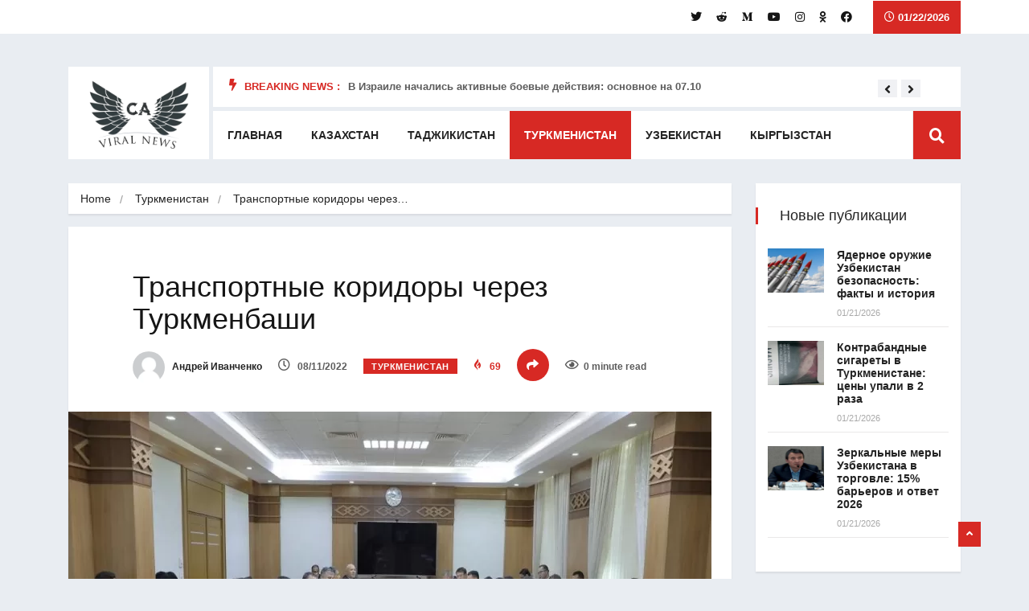

--- FILE ---
content_type: text/html; charset=UTF-8
request_url: https://www.caviral.com/transportnye-koridory-cherez-turkmenbashi/
body_size: 33653
content:
<!DOCTYPE html><html lang="ru-RU" class="" data-skin="light" prefix="og: https://ogp.me/ns#"><head><script data-no-optimize="1">var litespeed_docref=sessionStorage.getItem("litespeed_docref");litespeed_docref&&(Object.defineProperty(document,"referrer",{get:function(){return litespeed_docref}}),sessionStorage.removeItem("litespeed_docref"));</script> <meta charset="UTF-8"><meta name="viewport" content="width=device-width, initial-scale=1, maximum-scale=1"><meta name="viewport" content="width=device-width, initial-scale=1, maximum-scale=5"><title>Транспортные коридоры через Туркменбаши</title><meta name="description" content="На заседании транспортной рабочей группы Туркменистана и Узбекистана обсуждались вопросы возобновления автомобильных грузовых перевозок между двумя странами."/><meta name="robots" content="follow, index, max-snippet:-1, max-video-preview:-1, max-image-preview:large"/><link rel="canonical" href="https://www.caviral.com/transportnye-koridory-cherez-turkmenbashi/" /><meta property="og:locale" content="ru_RU" /><meta property="og:type" content="article" /><meta property="og:title" content="Транспортные коридоры через Туркменбаши" /><meta property="og:description" content="На заседании транспортной рабочей группы Туркменистана и Узбекистана обсуждались вопросы возобновления автомобильных грузовых перевозок между двумя странами." /><meta property="og:url" content="https://www.caviral.com/transportnye-koridory-cherez-turkmenbashi/" /><meta property="og:site_name" content="CA Viral" /><meta property="article:tag" content="Общество" /><meta property="article:tag" content="Транспортная инфраструктура" /><meta property="article:tag" content="Транспортная сфера" /><meta property="article:tag" content="Экономика" /><meta property="article:section" content="Туркменистан" /><meta property="og:updated_time" content="2022-08-11T14:49:31+02:00" /><meta property="og:image" content="https://www.caviral.com/wp-content/uploads/2022/08/transportnye-koridory-cherez-turkmenbashi.jpg" /><meta property="og:image:secure_url" content="https://www.caviral.com/wp-content/uploads/2022/08/transportnye-koridory-cherez-turkmenbashi.jpg" /><meta property="og:image:width" content="800" /><meta property="og:image:height" content="533" /><meta property="og:image:alt" content="Транспортные коридоры через Туркменбаши" /><meta property="og:image:type" content="image/jpeg" /><meta property="article:published_time" content="2022-08-11T14:49:24+02:00" /><meta property="article:modified_time" content="2022-08-11T14:49:31+02:00" /><meta name="twitter:card" content="summary_large_image" /><meta name="twitter:title" content="Транспортные коридоры через Туркменбаши" /><meta name="twitter:description" content="На заседании транспортной рабочей группы Туркменистана и Узбекистана обсуждались вопросы возобновления автомобильных грузовых перевозок между двумя странами." /><meta name="twitter:image" content="https://www.caviral.com/wp-content/uploads/2022/08/transportnye-koridory-cherez-turkmenbashi.jpg" /><meta name="twitter:label1" content="Автор" /><meta name="twitter:data1" content="Андрей Иванченко" /><meta name="twitter:label2" content="Время чтения" /><meta name="twitter:data2" content="Меньше минуты" /> <script type="application/ld+json" class="rank-math-schema">{"@context":"https://schema.org","@graph":[{"@type":["Person","Organization"],"@id":"https://www.caviral.com/#person","name":"CA Viral","logo":{"@type":"ImageObject","@id":"https://www.caviral.com/#logo","url":"https://www.caviral.com/wp-content/uploads/2020/11/caviral-logo-png.png","contentUrl":"https://www.caviral.com/wp-content/uploads/2020/11/caviral-logo-png.png","caption":"CA Viral","inLanguage":"ru-RU","width":"188","height":"133"},"image":{"@type":"ImageObject","@id":"https://www.caviral.com/#logo","url":"https://www.caviral.com/wp-content/uploads/2020/11/caviral-logo-png.png","contentUrl":"https://www.caviral.com/wp-content/uploads/2020/11/caviral-logo-png.png","caption":"CA Viral","inLanguage":"ru-RU","width":"188","height":"133"}},{"@type":"WebSite","@id":"https://www.caviral.com/#website","url":"https://www.caviral.com","name":"CA Viral","publisher":{"@id":"https://www.caviral.com/#person"},"inLanguage":"ru-RU"},{"@type":"ImageObject","@id":"https://www.caviral.com/wp-content/uploads/2022/08/transportnye-koridory-cherez-turkmenbashi.jpg","url":"https://www.caviral.com/wp-content/uploads/2022/08/transportnye-koridory-cherez-turkmenbashi.jpg","width":"800","height":"533","caption":"\u0422\u0440\u0430\u043d\u0441\u043f\u043e\u0440\u0442\u043d\u044b\u0435 \u043a\u043e\u0440\u0438\u0434\u043e\u0440\u044b \u0447\u0435\u0440\u0435\u0437 \u0422\u0443\u0440\u043a\u043c\u0435\u043d\u0431\u0430\u0448\u0438","inLanguage":"ru-RU"},{"@type":"BreadcrumbList","@id":"https://www.caviral.com/transportnye-koridory-cherez-turkmenbashi/#breadcrumb","itemListElement":[{"@type":"ListItem","position":"1","item":{"@id":"https://www.caviral.com","name":"Home"}},{"@type":"ListItem","position":"2","item":{"@id":"https://www.caviral.com/category/turkmenistan/","name":"\u0422\u0443\u0440\u043a\u043c\u0435\u043d\u0438\u0441\u0442\u0430\u043d"}},{"@type":"ListItem","position":"3","item":{"@id":"https://www.caviral.com/transportnye-koridory-cherez-turkmenbashi/","name":"\u0422\u0440\u0430\u043d\u0441\u043f\u043e\u0440\u0442\u043d\u044b\u0435 \u043a\u043e\u0440\u0438\u0434\u043e\u0440\u044b \u0447\u0435\u0440\u0435\u0437 \u0422\u0443\u0440\u043a\u043c\u0435\u043d\u0431\u0430\u0448\u0438"}}]},{"@type":"WebPage","@id":"https://www.caviral.com/transportnye-koridory-cherez-turkmenbashi/#webpage","url":"https://www.caviral.com/transportnye-koridory-cherez-turkmenbashi/","name":"\u0422\u0440\u0430\u043d\u0441\u043f\u043e\u0440\u0442\u043d\u044b\u0435 \u043a\u043e\u0440\u0438\u0434\u043e\u0440\u044b \u0447\u0435\u0440\u0435\u0437 \u0422\u0443\u0440\u043a\u043c\u0435\u043d\u0431\u0430\u0448\u0438","datePublished":"2022-08-11T14:49:24+02:00","dateModified":"2022-08-11T14:49:31+02:00","isPartOf":{"@id":"https://www.caviral.com/#website"},"primaryImageOfPage":{"@id":"https://www.caviral.com/wp-content/uploads/2022/08/transportnye-koridory-cherez-turkmenbashi.jpg"},"inLanguage":"ru-RU","breadcrumb":{"@id":"https://www.caviral.com/transportnye-koridory-cherez-turkmenbashi/#breadcrumb"}},{"@type":"Person","@id":"https://www.caviral.com/author/viktor-kok/","name":"\u0410\u043d\u0434\u0440\u0435\u0439 \u0418\u0432\u0430\u043d\u0447\u0435\u043d\u043a\u043e","url":"https://www.caviral.com/author/viktor-kok/","image":{"@type":"ImageObject","@id":"https://www.caviral.com/wp-content/uploads/2021/11/mystery-man-150x150-1-96x96.png","url":"https://www.caviral.com/wp-content/uploads/2021/11/mystery-man-150x150-1-96x96.png","caption":"\u0410\u043d\u0434\u0440\u0435\u0439 \u0418\u0432\u0430\u043d\u0447\u0435\u043d\u043a\u043e","inLanguage":"ru-RU"}},{"@type":"BlogPosting","headline":"\u0422\u0440\u0430\u043d\u0441\u043f\u043e\u0440\u0442\u043d\u044b\u0435 \u043a\u043e\u0440\u0438\u0434\u043e\u0440\u044b \u0447\u0435\u0440\u0435\u0437 \u0422\u0443\u0440\u043a\u043c\u0435\u043d\u0431\u0430\u0448\u0438","datePublished":"2022-08-11T14:49:24+02:00","dateModified":"2022-08-11T14:49:31+02:00","articleSection":"\u0422\u0443\u0440\u043a\u043c\u0435\u043d\u0438\u0441\u0442\u0430\u043d","author":{"@id":"https://www.caviral.com/author/viktor-kok/","name":"\u0410\u043d\u0434\u0440\u0435\u0439 \u0418\u0432\u0430\u043d\u0447\u0435\u043d\u043a\u043e"},"publisher":{"@id":"https://www.caviral.com/#person"},"description":"\u041d\u0430 \u0437\u0430\u0441\u0435\u0434\u0430\u043d\u0438\u0438 \u0442\u0440\u0430\u043d\u0441\u043f\u043e\u0440\u0442\u043d\u043e\u0439 \u0440\u0430\u0431\u043e\u0447\u0435\u0439 \u0433\u0440\u0443\u043f\u043f\u044b \u0422\u0443\u0440\u043a\u043c\u0435\u043d\u0438\u0441\u0442\u0430\u043d\u0430 \u0438 \u0423\u0437\u0431\u0435\u043a\u0438\u0441\u0442\u0430\u043d\u0430 \u043e\u0431\u0441\u0443\u0436\u0434\u0430\u043b\u0438\u0441\u044c \u0432\u043e\u043f\u0440\u043e\u0441\u044b \u0432\u043e\u0437\u043e\u0431\u043d\u043e\u0432\u043b\u0435\u043d\u0438\u044f \u0430\u0432\u0442\u043e\u043c\u043e\u0431\u0438\u043b\u044c\u043d\u044b\u0445 \u0433\u0440\u0443\u0437\u043e\u0432\u044b\u0445 \u043f\u0435\u0440\u0435\u0432\u043e\u0437\u043e\u043a \u043c\u0435\u0436\u0434\u0443 \u0434\u0432\u0443\u043c\u044f \u0441\u0442\u0440\u0430\u043d\u0430\u043c\u0438.","name":"\u0422\u0440\u0430\u043d\u0441\u043f\u043e\u0440\u0442\u043d\u044b\u0435 \u043a\u043e\u0440\u0438\u0434\u043e\u0440\u044b \u0447\u0435\u0440\u0435\u0437 \u0422\u0443\u0440\u043a\u043c\u0435\u043d\u0431\u0430\u0448\u0438","@id":"https://www.caviral.com/transportnye-koridory-cherez-turkmenbashi/#richSnippet","isPartOf":{"@id":"https://www.caviral.com/transportnye-koridory-cherez-turkmenbashi/#webpage"},"image":{"@id":"https://www.caviral.com/wp-content/uploads/2022/08/transportnye-koridory-cherez-turkmenbashi.jpg"},"inLanguage":"ru-RU","mainEntityOfPage":{"@id":"https://www.caviral.com/transportnye-koridory-cherez-turkmenbashi/#webpage"}}]}</script> <link rel='dns-prefetch' href='//static.addtoany.com' /><link rel='dns-prefetch' href='//fonts.googleapis.com' /><link rel="alternate" type="application/rss+xml" title="CA Viral &raquo; Лента" href="https://www.caviral.com/feed/" /><link rel="alternate" type="application/rss+xml" title="CA Viral &raquo; Лента комментариев" href="https://www.caviral.com/comments/feed/" /><link rel="alternate" type="application/rss+xml" title="CA Viral &raquo; Лента комментариев к &laquo;Транспортные коридоры через Туркменбаши&raquo;" href="https://www.caviral.com/transportnye-koridory-cherez-turkmenbashi/feed/" /><link rel="alternate" title="oEmbed (JSON)" type="application/json+oembed" href="https://www.caviral.com/wp-json/oembed/1.0/embed?url=https%3A%2F%2Fwww.caviral.com%2Ftransportnye-koridory-cherez-turkmenbashi%2F" /><link rel="alternate" title="oEmbed (XML)" type="text/xml+oembed" href="https://www.caviral.com/wp-json/oembed/1.0/embed?url=https%3A%2F%2Fwww.caviral.com%2Ftransportnye-koridory-cherez-turkmenbashi%2F&#038;format=xml" /><style id='wp-img-auto-sizes-contain-inline-css' type='text/css'>img:is([sizes=auto i],[sizes^="auto," i]){contain-intrinsic-size:3000px 1500px}
/*# sourceURL=wp-img-auto-sizes-contain-inline-css */</style><link data-optimized="2" rel="stylesheet" href="https://www.caviral.com/wp-content/litespeed/css/78cb6a2856b8f7df5c4c6df3c29d8378.css?ver=f7442" /><style id='wp-block-library-theme-inline-css' type='text/css'>.wp-block-audio :where(figcaption){
  color:#555;
  font-size:13px;
  text-align:center;
}
.is-dark-theme .wp-block-audio :where(figcaption){
  color:#ffffffa6;
}

.wp-block-audio{
  margin:0 0 1em;
}

.wp-block-code{
  border:1px solid #ccc;
  border-radius:4px;
  font-family:Menlo,Consolas,monaco,monospace;
  padding:.8em 1em;
}

.wp-block-embed :where(figcaption){
  color:#555;
  font-size:13px;
  text-align:center;
}
.is-dark-theme .wp-block-embed :where(figcaption){
  color:#ffffffa6;
}

.wp-block-embed{
  margin:0 0 1em;
}

.blocks-gallery-caption{
  color:#555;
  font-size:13px;
  text-align:center;
}
.is-dark-theme .blocks-gallery-caption{
  color:#ffffffa6;
}

:root :where(.wp-block-image figcaption){
  color:#555;
  font-size:13px;
  text-align:center;
}
.is-dark-theme :root :where(.wp-block-image figcaption){
  color:#ffffffa6;
}

.wp-block-image{
  margin:0 0 1em;
}

.wp-block-pullquote{
  border-bottom:4px solid;
  border-top:4px solid;
  color:currentColor;
  margin-bottom:1.75em;
}
.wp-block-pullquote :where(cite),.wp-block-pullquote :where(footer),.wp-block-pullquote__citation{
  color:currentColor;
  font-size:.8125em;
  font-style:normal;
  text-transform:uppercase;
}

.wp-block-quote{
  border-left:.25em solid;
  margin:0 0 1.75em;
  padding-left:1em;
}
.wp-block-quote cite,.wp-block-quote footer{
  color:currentColor;
  font-size:.8125em;
  font-style:normal;
  position:relative;
}
.wp-block-quote:where(.has-text-align-right){
  border-left:none;
  border-right:.25em solid;
  padding-left:0;
  padding-right:1em;
}
.wp-block-quote:where(.has-text-align-center){
  border:none;
  padding-left:0;
}
.wp-block-quote.is-large,.wp-block-quote.is-style-large,.wp-block-quote:where(.is-style-plain){
  border:none;
}

.wp-block-search .wp-block-search__label{
  font-weight:700;
}

.wp-block-search__button{
  border:1px solid #ccc;
  padding:.375em .625em;
}

:where(.wp-block-group.has-background){
  padding:1.25em 2.375em;
}

.wp-block-separator.has-css-opacity{
  opacity:.4;
}

.wp-block-separator{
  border:none;
  border-bottom:2px solid;
  margin-left:auto;
  margin-right:auto;
}
.wp-block-separator.has-alpha-channel-opacity{
  opacity:1;
}
.wp-block-separator:not(.is-style-wide):not(.is-style-dots){
  width:100px;
}
.wp-block-separator.has-background:not(.is-style-dots){
  border-bottom:none;
  height:1px;
}
.wp-block-separator.has-background:not(.is-style-wide):not(.is-style-dots){
  height:2px;
}

.wp-block-table{
  margin:0 0 1em;
}
.wp-block-table td,.wp-block-table th{
  word-break:normal;
}
.wp-block-table :where(figcaption){
  color:#555;
  font-size:13px;
  text-align:center;
}
.is-dark-theme .wp-block-table :where(figcaption){
  color:#ffffffa6;
}

.wp-block-video :where(figcaption){
  color:#555;
  font-size:13px;
  text-align:center;
}
.is-dark-theme .wp-block-video :where(figcaption){
  color:#ffffffa6;
}

.wp-block-video{
  margin:0 0 1em;
}

:root :where(.wp-block-template-part.has-background){
  margin-bottom:0;
  margin-top:0;
  padding:1.25em 2.375em;
}
/*# sourceURL=/wp-includes/css/dist/block-library/theme.css */</style><style id='classic-theme-styles-inline-css' type='text/css'>/**
 * These rules are needed for backwards compatibility.
 * They should match the button element rules in the base theme.json file.
 */
.wp-block-button__link {
	color: #ffffff;
	background-color: #32373c;
	border-radius: 9999px; /* 100% causes an oval, but any explicit but really high value retains the pill shape. */

	/* This needs a low specificity so it won't override the rules from the button element if defined in theme.json. */
	box-shadow: none;
	text-decoration: none;

	/* The extra 2px are added to size solids the same as the outline versions.*/
	padding: calc(0.667em + 2px) calc(1.333em + 2px);

	font-size: 1.125em;
}

.wp-block-file__button {
	background: #32373c;
	color: #ffffff;
	text-decoration: none;
}

/*# sourceURL=/wp-includes/css/classic-themes.css */</style><style id='global-styles-inline-css' type='text/css'>:root{--wp--preset--aspect-ratio--square: 1;--wp--preset--aspect-ratio--4-3: 4/3;--wp--preset--aspect-ratio--3-4: 3/4;--wp--preset--aspect-ratio--3-2: 3/2;--wp--preset--aspect-ratio--2-3: 2/3;--wp--preset--aspect-ratio--16-9: 16/9;--wp--preset--aspect-ratio--9-16: 9/16;--wp--preset--color--black: #000000;--wp--preset--color--cyan-bluish-gray: #abb8c3;--wp--preset--color--white: #ffffff;--wp--preset--color--pale-pink: #f78da7;--wp--preset--color--vivid-red: #cf2e2e;--wp--preset--color--luminous-vivid-orange: #ff6900;--wp--preset--color--luminous-vivid-amber: #fcb900;--wp--preset--color--light-green-cyan: #7bdcb5;--wp--preset--color--vivid-green-cyan: #00d084;--wp--preset--color--pale-cyan-blue: #8ed1fc;--wp--preset--color--vivid-cyan-blue: #0693e3;--wp--preset--color--vivid-purple: #9b51e0;--wp--preset--gradient--vivid-cyan-blue-to-vivid-purple: linear-gradient(135deg,rgb(6,147,227) 0%,rgb(155,81,224) 100%);--wp--preset--gradient--light-green-cyan-to-vivid-green-cyan: linear-gradient(135deg,rgb(122,220,180) 0%,rgb(0,208,130) 100%);--wp--preset--gradient--luminous-vivid-amber-to-luminous-vivid-orange: linear-gradient(135deg,rgb(252,185,0) 0%,rgb(255,105,0) 100%);--wp--preset--gradient--luminous-vivid-orange-to-vivid-red: linear-gradient(135deg,rgb(255,105,0) 0%,rgb(207,46,46) 100%);--wp--preset--gradient--very-light-gray-to-cyan-bluish-gray: linear-gradient(135deg,rgb(238,238,238) 0%,rgb(169,184,195) 100%);--wp--preset--gradient--cool-to-warm-spectrum: linear-gradient(135deg,rgb(74,234,220) 0%,rgb(151,120,209) 20%,rgb(207,42,186) 40%,rgb(238,44,130) 60%,rgb(251,105,98) 80%,rgb(254,248,76) 100%);--wp--preset--gradient--blush-light-purple: linear-gradient(135deg,rgb(255,206,236) 0%,rgb(152,150,240) 100%);--wp--preset--gradient--blush-bordeaux: linear-gradient(135deg,rgb(254,205,165) 0%,rgb(254,45,45) 50%,rgb(107,0,62) 100%);--wp--preset--gradient--luminous-dusk: linear-gradient(135deg,rgb(255,203,112) 0%,rgb(199,81,192) 50%,rgb(65,88,208) 100%);--wp--preset--gradient--pale-ocean: linear-gradient(135deg,rgb(255,245,203) 0%,rgb(182,227,212) 50%,rgb(51,167,181) 100%);--wp--preset--gradient--electric-grass: linear-gradient(135deg,rgb(202,248,128) 0%,rgb(113,206,126) 100%);--wp--preset--gradient--midnight: linear-gradient(135deg,rgb(2,3,129) 0%,rgb(40,116,252) 100%);--wp--preset--font-size--small: 13px;--wp--preset--font-size--medium: 20px;--wp--preset--font-size--large: 36px;--wp--preset--font-size--x-large: 42px;--wp--preset--spacing--20: 0.44rem;--wp--preset--spacing--30: 0.67rem;--wp--preset--spacing--40: 1rem;--wp--preset--spacing--50: 1.5rem;--wp--preset--spacing--60: 2.25rem;--wp--preset--spacing--70: 3.38rem;--wp--preset--spacing--80: 5.06rem;--wp--preset--shadow--natural: 6px 6px 9px rgba(0, 0, 0, 0.2);--wp--preset--shadow--deep: 12px 12px 50px rgba(0, 0, 0, 0.4);--wp--preset--shadow--sharp: 6px 6px 0px rgba(0, 0, 0, 0.2);--wp--preset--shadow--outlined: 6px 6px 0px -3px rgb(255, 255, 255), 6px 6px rgb(0, 0, 0);--wp--preset--shadow--crisp: 6px 6px 0px rgb(0, 0, 0);}:where(.is-layout-flex){gap: 0.5em;}:where(.is-layout-grid){gap: 0.5em;}body .is-layout-flex{display: flex;}.is-layout-flex{flex-wrap: wrap;align-items: center;}.is-layout-flex > :is(*, div){margin: 0;}body .is-layout-grid{display: grid;}.is-layout-grid > :is(*, div){margin: 0;}:where(.wp-block-columns.is-layout-flex){gap: 2em;}:where(.wp-block-columns.is-layout-grid){gap: 2em;}:where(.wp-block-post-template.is-layout-flex){gap: 1.25em;}:where(.wp-block-post-template.is-layout-grid){gap: 1.25em;}.has-black-color{color: var(--wp--preset--color--black) !important;}.has-cyan-bluish-gray-color{color: var(--wp--preset--color--cyan-bluish-gray) !important;}.has-white-color{color: var(--wp--preset--color--white) !important;}.has-pale-pink-color{color: var(--wp--preset--color--pale-pink) !important;}.has-vivid-red-color{color: var(--wp--preset--color--vivid-red) !important;}.has-luminous-vivid-orange-color{color: var(--wp--preset--color--luminous-vivid-orange) !important;}.has-luminous-vivid-amber-color{color: var(--wp--preset--color--luminous-vivid-amber) !important;}.has-light-green-cyan-color{color: var(--wp--preset--color--light-green-cyan) !important;}.has-vivid-green-cyan-color{color: var(--wp--preset--color--vivid-green-cyan) !important;}.has-pale-cyan-blue-color{color: var(--wp--preset--color--pale-cyan-blue) !important;}.has-vivid-cyan-blue-color{color: var(--wp--preset--color--vivid-cyan-blue) !important;}.has-vivid-purple-color{color: var(--wp--preset--color--vivid-purple) !important;}.has-black-background-color{background-color: var(--wp--preset--color--black) !important;}.has-cyan-bluish-gray-background-color{background-color: var(--wp--preset--color--cyan-bluish-gray) !important;}.has-white-background-color{background-color: var(--wp--preset--color--white) !important;}.has-pale-pink-background-color{background-color: var(--wp--preset--color--pale-pink) !important;}.has-vivid-red-background-color{background-color: var(--wp--preset--color--vivid-red) !important;}.has-luminous-vivid-orange-background-color{background-color: var(--wp--preset--color--luminous-vivid-orange) !important;}.has-luminous-vivid-amber-background-color{background-color: var(--wp--preset--color--luminous-vivid-amber) !important;}.has-light-green-cyan-background-color{background-color: var(--wp--preset--color--light-green-cyan) !important;}.has-vivid-green-cyan-background-color{background-color: var(--wp--preset--color--vivid-green-cyan) !important;}.has-pale-cyan-blue-background-color{background-color: var(--wp--preset--color--pale-cyan-blue) !important;}.has-vivid-cyan-blue-background-color{background-color: var(--wp--preset--color--vivid-cyan-blue) !important;}.has-vivid-purple-background-color{background-color: var(--wp--preset--color--vivid-purple) !important;}.has-black-border-color{border-color: var(--wp--preset--color--black) !important;}.has-cyan-bluish-gray-border-color{border-color: var(--wp--preset--color--cyan-bluish-gray) !important;}.has-white-border-color{border-color: var(--wp--preset--color--white) !important;}.has-pale-pink-border-color{border-color: var(--wp--preset--color--pale-pink) !important;}.has-vivid-red-border-color{border-color: var(--wp--preset--color--vivid-red) !important;}.has-luminous-vivid-orange-border-color{border-color: var(--wp--preset--color--luminous-vivid-orange) !important;}.has-luminous-vivid-amber-border-color{border-color: var(--wp--preset--color--luminous-vivid-amber) !important;}.has-light-green-cyan-border-color{border-color: var(--wp--preset--color--light-green-cyan) !important;}.has-vivid-green-cyan-border-color{border-color: var(--wp--preset--color--vivid-green-cyan) !important;}.has-pale-cyan-blue-border-color{border-color: var(--wp--preset--color--pale-cyan-blue) !important;}.has-vivid-cyan-blue-border-color{border-color: var(--wp--preset--color--vivid-cyan-blue) !important;}.has-vivid-purple-border-color{border-color: var(--wp--preset--color--vivid-purple) !important;}.has-vivid-cyan-blue-to-vivid-purple-gradient-background{background: var(--wp--preset--gradient--vivid-cyan-blue-to-vivid-purple) !important;}.has-light-green-cyan-to-vivid-green-cyan-gradient-background{background: var(--wp--preset--gradient--light-green-cyan-to-vivid-green-cyan) !important;}.has-luminous-vivid-amber-to-luminous-vivid-orange-gradient-background{background: var(--wp--preset--gradient--luminous-vivid-amber-to-luminous-vivid-orange) !important;}.has-luminous-vivid-orange-to-vivid-red-gradient-background{background: var(--wp--preset--gradient--luminous-vivid-orange-to-vivid-red) !important;}.has-very-light-gray-to-cyan-bluish-gray-gradient-background{background: var(--wp--preset--gradient--very-light-gray-to-cyan-bluish-gray) !important;}.has-cool-to-warm-spectrum-gradient-background{background: var(--wp--preset--gradient--cool-to-warm-spectrum) !important;}.has-blush-light-purple-gradient-background{background: var(--wp--preset--gradient--blush-light-purple) !important;}.has-blush-bordeaux-gradient-background{background: var(--wp--preset--gradient--blush-bordeaux) !important;}.has-luminous-dusk-gradient-background{background: var(--wp--preset--gradient--luminous-dusk) !important;}.has-pale-ocean-gradient-background{background: var(--wp--preset--gradient--pale-ocean) !important;}.has-electric-grass-gradient-background{background: var(--wp--preset--gradient--electric-grass) !important;}.has-midnight-gradient-background{background: var(--wp--preset--gradient--midnight) !important;}.has-small-font-size{font-size: var(--wp--preset--font-size--small) !important;}.has-medium-font-size{font-size: var(--wp--preset--font-size--medium) !important;}.has-large-font-size{font-size: var(--wp--preset--font-size--large) !important;}.has-x-large-font-size{font-size: var(--wp--preset--font-size--x-large) !important;}
:where(.wp-block-post-template.is-layout-flex){gap: 1.25em;}:where(.wp-block-post-template.is-layout-grid){gap: 1.25em;}
:where(.wp-block-term-template.is-layout-flex){gap: 1.25em;}:where(.wp-block-term-template.is-layout-grid){gap: 1.25em;}
:where(.wp-block-columns.is-layout-flex){gap: 2em;}:where(.wp-block-columns.is-layout-grid){gap: 2em;}
:root :where(.wp-block-pullquote){font-size: 1.5em;line-height: 1.6;}
/*# sourceURL=global-styles-inline-css */</style> <script type="litespeed/javascript" data-src="https://www.caviral.com/wp-includes/js/jquery/jquery.js" id="jquery-core-js"></script> <script id="addtoany-core-js-before" type="litespeed/javascript">window.a2a_config=window.a2a_config||{};a2a_config.callbacks=[];a2a_config.overlays=[];a2a_config.templates={};a2a_localize={Share:"Отправить",Save:"Сохранить",Subscribe:"Подписаться",Email:"E-mail",Bookmark:"В закладки!",ShowAll:"Показать все",ShowLess:"Показать остальное",FindServices:"Найти сервис(ы)",FindAnyServiceToAddTo:"Найти сервис и добавить",PoweredBy:"Работает на",ShareViaEmail:"Поделиться по электронной почте",SubscribeViaEmail:"Подписаться по электронной почте",BookmarkInYourBrowser:"Добавить в закладки",BookmarkInstructions:"Нажмите Ctrl+D или \u2318+D, чтобы добавить страницу в закладки",AddToYourFavorites:"Добавить в Избранное",SendFromWebOrProgram:"Отправлять с любого email-адреса или email-программы",EmailProgram:"Почтовая программа",More:"Подробнее&#8230;",ThanksForSharing:"Спасибо, что поделились!",ThanksForFollowing:"Спасибо за подписку!"}</script> <script type="text/javascript" defer src="https://static.addtoany.com/menu/page.js" id="addtoany-core-js"></script> <script id="cookie-notice-front-js-before" type="litespeed/javascript">var cnArgs={"ajaxUrl":"https:\/\/www.caviral.com\/wp-admin\/admin-ajax.php","nonce":"b9dbc0a91b","hideEffect":"fade","position":"bottom","onScroll":!1,"onScrollOffset":100,"onClick":!1,"cookieName":"cookie_notice_accepted","cookieTime":2592000,"cookieTimeRejected":2592000,"globalCookie":!1,"redirection":!1,"cache":!0,"revokeCookies":!1,"revokeCookiesOpt":"automatic"}</script> <link rel="https://api.w.org/" href="https://www.caviral.com/wp-json/" /><link rel="alternate" title="JSON" type="application/json" href="https://www.caviral.com/wp-json/wp/v2/posts/93068" /><link rel="EditURI" type="application/rsd+xml" title="RSD" href="https://www.caviral.com/xmlrpc.php?rsd" /><meta name="generator" content="WordPress 6.9" /><link rel='shortlink' href='https://www.caviral.com/?p=93068' />
 <script type="litespeed/javascript" data-src="https://www.googletagmanager.com/gtag/js?id=UA-158327460-1"></script> <script type="litespeed/javascript">window.dataLayer=window.dataLayer||[];function gtag(){dataLayer.push(arguments)}
gtag('js',new Date());gtag('config','UA-158327460-1')</script> <meta name="google-site-verification" content="dvtwXPC0lVZNuNZx4b3I7U514wu-Yt3und3vvo092Bc" /> <script type="litespeed/javascript" data-src="https://cdn.onesignal.com/sdks/OneSignalSDK.js"></script> <script type="litespeed/javascript">window.OneSignal=window.OneSignal||[];OneSignal.push(function(){OneSignal.init({appId:"1dda57b9-aa77-4a65-8fb7-e1e11f727e5b",})})</script>  <script type="litespeed/javascript" data-src="https://www.googletagmanager.com/gtag/js?id=G-003YY1W1JG"></script> <script type="litespeed/javascript">window.dataLayer=window.dataLayer||[];function gtag(){dataLayer.push(arguments)}
gtag('js',new Date());gtag('config','G-003YY1W1JG')</script>  <script type="litespeed/javascript">(function(w,d,s,l,i){w[l]=w[l]||[];w[l].push({'gtm.start':new Date().getTime(),event:'gtm.js'});var f=d.getElementsByTagName(s)[0],j=d.createElement(s),dl=l!='dataLayer'?'&l='+l:'';j.async=!0;j.src='https://www.googletagmanager.com/gtm.js?id='+i+dl;f.parentNode.insertBefore(j,f)})(window,document,'script','dataLayer','GTM-WF9BNJR')</script>  <script data-ad-client="ca-pub-4342691370197247" type="litespeed/javascript" data-src="https://pagead2.googlesyndication.com/pagead/js/adsbygoogle.js"></script> <script custom-element="amp-auto-ads"
        type="litespeed/javascript" data-src="https://cdn.ampproject.org/v0/amp-auto-ads-0.1.js"></script> <meta name="yandex-verification" content="36b2d93f558ddc72" /><meta name="generator" content="Elementor 3.34.1; features: additional_custom_breakpoints; settings: css_print_method-external, google_font-enabled, font_display-auto"><style>.e-con.e-parent:nth-of-type(n+4):not(.e-lazyloaded):not(.e-no-lazyload),
				.e-con.e-parent:nth-of-type(n+4):not(.e-lazyloaded):not(.e-no-lazyload) * {
					background-image: none !important;
				}
				@media screen and (max-height: 1024px) {
					.e-con.e-parent:nth-of-type(n+3):not(.e-lazyloaded):not(.e-no-lazyload),
					.e-con.e-parent:nth-of-type(n+3):not(.e-lazyloaded):not(.e-no-lazyload) * {
						background-image: none !important;
					}
				}
				@media screen and (max-height: 640px) {
					.e-con.e-parent:nth-of-type(n+2):not(.e-lazyloaded):not(.e-no-lazyload),
					.e-con.e-parent:nth-of-type(n+2):not(.e-lazyloaded):not(.e-no-lazyload) * {
						background-image: none !important;
					}
				}</style><link rel="icon" href="https://www.caviral.com/wp-content/uploads/2021/11/cropped-ca-viral-512-32x32.png" sizes="32x32" /><link rel="icon" href="https://www.caviral.com/wp-content/uploads/2021/11/cropped-ca-viral-512-192x192.png" sizes="192x192" /><link rel="apple-touch-icon" href="https://www.caviral.com/wp-content/uploads/2021/11/cropped-ca-viral-512-180x180.png" /><meta name="msapplication-TileImage" content="https://www.caviral.com/wp-content/uploads/2021/11/cropped-ca-viral-512-270x270.png" /><style type="text/css">#overlay-sidebar {
      width: 380px;
      margin: 0 0 0 -190px;
    }
    #slide-sidebar {
      width: 380px;
      right:-423px; // width + 43px
      bottom: 20px;
    }</style><script type="litespeed/javascript">var VKWidgetsGroup=[];var VKWidgetsComments=[];var VKWidgetsPolls=[];var VKWidgetsSubscribe=[];var VKWidgetsContactUs=[];var VKWidgetsCommunityMessages=[];var VKWidgets=[];var vkUnLock=[];var subscribeCookieExpires=1;if(typeof ajaxurl=="undefined")
ajaxurl="https://www.caviral.com/wp-admin/admin-ajax.php";oTimeout=5000;oScreens=;oCookieExpires=365;oAction="timeout";oSensitivity=20;oTop="40px";sTimeout=5000;sScreens=0.75;sCookieExpires=365;sAction="scroll";sSensitivity=20;sSpeed=800</script><script type="litespeed/javascript">evc_post_id=93068</script> <style type="text/css" id="wp-custom-css">.logo{
	background:#fff;
	height:100%;
}
.country-selector.weglot-dropdown{
	display:none ;
	
}
.navbar-light .navbar-toggler.collapsed .navbar-toggler-icon {
    background-image: url("data:image/svg+xml;charset=utf8,%3Csvg viewBox='0 0 30 30' xmlns='http://www.w3.org/2000/svg'%3E%3Cpath stroke='rgba(0, 0, 0, 0.5)' stroke-width='2' stroke-linecap='round' stroke-miterlimit='10' d='M4 7h22M4 15h22M4 23h22'/%3E%3C/svg%3E")!important;
}
.navbar-light [aria-expanded="true"]  .navbar-toggler-icon {
    background-image: url("https://www.caviral.com/wp-content/uploads/2020/09/close_btn.png.webp")!important;
	width: 20px;
height: 20px;
}
@media screen and (max-width: 1027px){
	.navbar-container .navbar .navbar-toggler{
		display: none;
	}
	.navbar-container .navbar .main-menu .nav-item > a{
		padding: 10px;
	}
}
@media screen and (max-width: 991px){
.nav-search-button.header-search-btn-toggle{
	margin-top: 0px;
}
	.navbar-container .navbar .navbar-toggler{
		margin-right: 10px;
	}
	.navbar-container .navbar .navbar-toggler{
		display: block;
	}
	.header-middle,.top-bar {
		display: none;
	}
	#main-menu{
		padding-top: 10px;
	}
}
@media screen and (max-width: 767px){
	.footer-standard .elementor-widget-container h5, h2.widgettitle{
		margin-top: 10px;
		margin-bottom: 15px;
	}
	.navbar-container .navbar{
		padding-right: 60px !important;
	}
	.navbar-container{
		position: fixed;
z-index: 999;
width: 100%;
top: 0;
	}
	.navbar-style1 .right-menu{
		display: block;
	}
	.header-nav-item{
		padding: 0;
	}
	.ts-breaking-news{
		margin-top: 60px;
	}
}
.social-likes, .social-likes_single-w
{
	display:none;
}
#footer-bottom-colum-1 p.post-meta {
	display: none;
}
#most-popular .ts-grid-box.most-populer-item{
	padding: 0!important;
	box-shadow: none!important;
}
h2.widgettitle{
	font-size: 20px;
font-weight: 500;
color: #fff;
margin-bottom: 30px;
}
.addtoany_header{
	display: inline-block;
	
}
.addtoany_share_save_container{
	
	margin: 10px 0;
}
.entry-content {
	margin: 20px 0;
}
#top-menu li {
	margin-right: 10px;
	margin-top: 5px;
}

#top-menu li a {
    color: transparent;
   width: 20px;
		 height: 25px;
	overflow: hidden;
    background-repeat: no-repeat;
	display: inline-block;
font: normal normal normal 18px/1 FontAwesome;}

#top-menu li.tw a::before {
 color: #d72924;
	content: "\f099";
}
#top-menu li.rt a::before {
 color: #d72924;
	content: "\f1a1";
}
#top-menu li.vk a::before {
 color: #d72924;
	content: "\f189";
}
#top-menu li.md a::before {
 color: #d72924;
	content: "\f23a";
}
div#cnss_widget-2 {
    margin-top: -45px;
	margin-bottom: -25px;
}

h2.widgettitle {
    font-size: 20px;
    font-weight: 500;
    color: #fff;
}
div#cnss_widget-2 {
    margin-top: -15px;
    margin-bottom: -25px;
}
/***heading***/
/* 
.title-bg.ts-title.block-title-style7{
	max-width: 100%;
}

.title-bg.ts-title.block-title-style7 .title-text{
	width: auto;
	max-width: 100%;
	overflow-x: scroll;
} */

h2.widgettitle {
    display: none;
}

.right-sidebar .vinkmag_latest_news_widget .recent-posts-widget .list-unstyled li:last-child, .left-sidebar .vinkmag_latest_news_widget .recent-posts-widget .list-unstyled li:last-child {
	display: none;
}

body {
    font-size: 16px;
}
.post-content p{
	font-size: 16px;
}
.post-title {
	font-size: 16px;
}
#top-menu li.tube a::before {
 color: #d72924;
	content: "\f167";
}
#top-menu li.Ins a::before {
 color: #d72924;
	content: "\f16d";
}
/*changes for mobile logo*/
.navbar-container.navbar-style3.navbar-dark{
	background-color:;
}
.navbar-container.navbar-style3.navbar-dark .main-menu .nav-item a{
	color:!important}
/*mobile logo*/
@media screen and (max-width: 768px){
	.header-default .col-lg-2{
		display:flex;
		
	}
	.header-default .logo{
		display:block!important;
	}
	.header-default .logo img{
		position:fixed;
		top:0px;
		z-index:9999;
			width:80px;
	}
}

/*author bio */
.author_bio_section{
background-color: #F5F5F5;
padding: 15px;
border: 1px solid #ccc;
}
  
.author_name{
font-size:16px;
font-weight: bold;
}
  
.author_details img {
border: 1px solid #D8D8D8;
border-radius: 50%;
float: left;
margin: 0 10px 10px 0;
}</style></head><body class="wp-singular post-template-default single single-post postid-93068 single-format-standard wp-theme-vinkmag cookies-not-set ekit-hf-footer ekit-hf-template-vinkmag ekit-hf-stylesheet-vinkmag body-inner-content box-shadow-enebled sidebar-active elementor-default elementor-kit-14064"><div id="preloader" class="hidden"><div class="spinner"><div class="double-bounce1"></div><div class="double-bounce2"></div></div><div class="preloader-cancel-btn-wraper">
<a href="" class="btn btn-primary preloader-cancel-btn">
Cancel Preloader        </a></div></div><section class="top-bar"><div class="container"><div class="row"><div class="col-lg-7 align-self-center md-center-item"></div><div class="col-lg-5 text-right align-self-center"><ul class="top-social"><li>
<a href="https://twitter.com/CAViralNews">
<i class="fab fa-twitter"></i>
</a>
<a href="https://www.reddit.com/user/caviral_news_daily/">
<i class="fab fa-reddit-alien"></i>
</a>
<a href="https://medium.com/@info.caviral">
<i class="fab fa-medium-m"></i>
</a>
<a href="https://www.youtube.com/channel/UCp8gPa__-rHQW1L67OcURLg?view_as=subscriber">
<i class="fab fa-youtube"></i>
</a>
<a href="https://www.instagram.com/caviral__news/">
<i class="fab fa-instagram"></i>
</a>
<a href="https://m.ok.ru/dk?st.cmd=userProfile&#038;st.frwd=on&#038;st.page=1&#038;_prevCmd=userProfile&#038;tkn=6548&#038;__dp=y&#038;__dp=y#topic-155681707560230">
<i class="fab fa-odnoklassniki"></i>
</a>
<a href="https://www.facebook.com/profile.php?id=100095120884121&#038;_rdc=1&#038;_rdr">
<i class="fab fa-facebook"></i>
</a></li><li class="ts-date">
<i class="xsicon xsicon-clock"></i>
01/22/2026</li></ul></div></div></div></section><section class="header-middle"><div class="container"><div class="row"><div class="col-lg-12"><div class="banner-img"></div></div></div></div></section><header class="header-default"><div class="container"><div class="row"><div class="col-lg-2 pr-0"><div class="logo"><a rel='home' class="logo" href="https://www.caviral.com/">
<img data-lazyloaded="1" src="[data-uri]" loading="lazy" width="150" height="75" loading="lazy" class="img-fluid" data-src="//www.caviral.com/wp-content/uploads/2020/11/ca-viral-logo.png.webp"
alt="CA Viral">
</a></div></div><div class="col-lg-10 header-nav-item"><div class="ts-breaking-news clearfix"><h2 class="breaking-title float-left">
<i class="xsicon xsicon-bolt"></i> Breaking News :</h2><div class="breaking-news-content swiper float-left" id="breaking_slider"><div class="swiper-wrapper"><div class="breaking-post-content swiper-slide"><p>
<a href="https://www.caviral.com/v-izraile-nachalis-aktivnye-boevye-dejstviya-osnovnoe-na-07-10/">В Израиле начались активные боевые действия: основное на 07.10</a></p></div><div class="breaking-post-content swiper-slide"><p>
<a href="https://www.caviral.com/azerbajdzhan-nachal-boevye-dejstviya-v-nagornom-karabahe/">Азербайджан начал боевые действия в Нагорном Карабахе</a></p></div><div class="breaking-post-content swiper-slide"><p>
<a href="https://www.caviral.com/v-tverskoj-oblasti-razbilsya-biznes-dzhet-evgeniya-prigozhina/">В Тверской области разбился бизнес-джет Евгения Пригожина. Он погиб</a></p></div><div class="breaking-post-content swiper-slide"><p>
<a href="https://www.caviral.com/prezident-ssha-priglasil-liderov-czentralnoj-azii-v-ameriku/">Президент США пригласил лидеров Центральной Азии в Америку</a></p></div><div class="breaking-post-content swiper-slide"><p>
<a href="https://www.caviral.com/31-chelovek-po-poslednim-dannym-postradal-v-rezultate-obstrela-krivogo-roga/">31 человек, по последним данным, пострадал в результате обстрела Кривого Рога</a></p></div><div class="breaking-post-content swiper-slide"><p>
<a href="https://www.caviral.com/prezident-nigera-ne-nameren-podavat-v-otstavku-posle-gosperevorota/">Президент Нигера не намерен подавать в отставку после госпереворота</a></p></div><div class="breaking-post-content swiper-slide"><p>
<a href="https://www.caviral.com/odin-chelovek-pogib-iz-za-rossijskogo-aviaudara-po-harkovskoj-oblasti/">Один человек погиб из-за российского авиаудара по Харьковской области</a></p></div><div class="breaking-post-content swiper-slide"><p>
<a href="https://www.caviral.com/belyj-dom-ob-atake-dronov-na-moskvu/">Белый дом об атаке дронов на Москву</a></p></div><div class="breaking-post-content swiper-slide"><p>
<a href="https://www.caviral.com/moskvu-vnov-atakovali-bespilotniki-soobshhaetsya-kak-minimum-o-dvuh-bpla/">Москву вновь атаковали беспилотники — сообщается как минимум о двух БПЛА</a></p></div><div class="breaking-post-content swiper-slide"><p>
<a href="https://www.caviral.com/ukraina-nachala-primenyat-poluchennye-ot-ssha-kassetnye-boepripasy/">Украина начала применять полученные от США кассетные боеприпасы</a></p></div></div><div class="slider-navigation"><div class="swiper-button-prev">
<i class="xsicon xsicon-angle-left"></i></div><div class="swiper-button-next">
<i class="xsicon xsicon-angle-right"></i></div></div></div></div><div id="navbar-main-container"
class="navbar-container navbar-style1 navbar-fixed"><nav class="navbar navbar-light xs-navbar navbar-expand-lg"><a rel='home' class="navbar-brand d-lg-none" href="https://www.caviral.com/">
<img data-lazyloaded="1" src="[data-uri]" class="img-fluid" data-src="//www.caviral.com/wp-content/uploads/2021/10/ca-viral.svg"
alt="CA Viral">
</a>
<button class="navbar-toggler" type="button" data-toggle="collapse" data-target="#primary-nav"
aria-controls="primary-nav" aria-expanded="false"
aria-label="Toggle navigation"><span class="navbar-toggler-icon"></span>
</button><div id="primary-nav" class="collapse navbar-collapse"><ul id="main-menu" class="navbar-nav  main-menu"><li id="menu-item-90919" class="menu-item menu-item-type-post_type menu-item-object-page menu-item-home menu-item-90919 nav-item"><a href="https://www.caviral.com/" class="nav-link">Главная</a></li><li id="menu-item-15549" class="menu-item menu-item-type-taxonomy menu-item-object-category menu-item-15549 nav-item"><a href="https://www.caviral.com/category/kazahstan/" class="nav-link">Казахстан</a></li><li id="menu-item-4546" class="menu-item menu-item-type-taxonomy menu-item-object-category menu-item-4546 nav-item"><a href="https://www.caviral.com/category/tadzhikistan/" class="nav-link">Таджикистан</a></li><li id="menu-item-4547" class="menu-item menu-item-type-taxonomy menu-item-object-category current-post-ancestor current-menu-parent current-post-parent menu-item-4547 nav-item"><a href="https://www.caviral.com/category/turkmenistan/" class="nav-link">Туркменистан</a></li><li id="menu-item-4548" class="menu-item menu-item-type-taxonomy menu-item-object-category menu-item-4548 nav-item"><a href="https://www.caviral.com/category/uzbekistan/" class="nav-link">Узбекистан</a></li><li id="menu-item-15550" class="menu-item menu-item-type-taxonomy menu-item-object-category menu-item-15550 nav-item"><a href="https://www.caviral.com/category/kyrgyzstan/" class="nav-link">Кыргызстан</a></li></ul></div></nav><ul id="right-menu-element" class="right-menu align-to-right"><li>
<a class="nav-search-button header-search-btn-toggle" href="#">
<i class="xsicon xsicon-search"></i>
</a></li></ul><form  method="get" action="https://www.caviral.com/" class="vinkmag-serach">
<span class="xs-search-form-submit"><i class="fa fa-search"></i></span><div class="input-group">
<input class="form-control text-center" type="search" name="s" placeholder="Type and hit ENTER" value=""><div class="input-group-append">
<span class="nav-search-close-button header-search-btn-toggle d-none" tabindex="0">✕</span></div></div></form></div></div></div></div></header><div id="content" class="post-layout has-thumbnail"><div class="container"><div class="row"><div class="xs-sticky-content col-lg-9"><div class="single-post-wrapper"><ol class="breadcrumb"><li><a href="https://www.caviral.com">Home</a></li><li><a href="https://www.caviral.com/category/turkmenistan/">Туркменистан</a></li><li>Транспортные коридоры через&hellip;</li></ol><div class="ts-grid-box vinkmag-single content-wrapper"><div class="entry-header"><h1 class="post-title lg">Транспортные коридоры через Туркменбаши</h1><ul class="post-meta-info"><li class="author">
<a href="https://www.caviral.com/author/viktor-kok/">
<img data-lazyloaded="1" src="[data-uri]" alt='mystery man 150x150 1' data-src='https://www.caviral.com/wp-content/uploads/2021/11/mystery-man-150x150-1-96x96.png.webp' data-srcset='https://www.caviral.com/wp-content/uploads/2021/11/mystery-man-150x150-1.png.webp 2x' class='avatar avatar-96 photo' height='96' width='96' decoding='async'/>                                                Андрей Иванченко                    </a></li><li>
<i class="xsicon xsicon-clock"></i>
08/11/2022</li><li>
<a href="https://www.caviral.com/category/turkmenistan/" class="post-cat"
style="color:#ffffff; background-color:#d72924; border-left-color:#d72924">
Туркменистан                        </a></li><li class="active">
<i class="xsicon xsicon-gripfire"></i>
69</li><li class="social-share-post">
<span class="share-post"><i class="xsicon xsicon-share"></i></span><ul class="social-list version-2"><li><a class="facebook" href="https://www.facebook.com/sharer?u=https://www.caviral.com/transportnye-koridory-cherez-turkmenbashi/&#038;t=Транспортные%20коридоры%20через%20Туркменбаши" target="_blank" rel="noopener"><i
class="xsicon xsicon-facebook"></i></a></li><li><a class="twitter" href="https://twitter.com/share?text=Транспортные%20коридоры%20через%20Туркменбаши&#038;url=https://www.caviral.com/transportnye-koridory-cherez-turkmenbashi/" target="_blank" rel="noopener"><i
class="xsicon xsicon-twitter"></i></a></li><li><a class="linkedin" href="https://www.linkedin.com/shareArticle?mini=true&#038;url=https://www.caviral.com/transportnye-koridory-cherez-turkmenbashi/&#038;title=Транспортные%20коридоры%20через%20Туркменбаши" target="_blank" rel="noopener"><i
class="xsicon xsicon-linkedin"></i></a></li><li><a class="googlePlus" href="https://plus.google.com/share?url=https://www.caviral.com/transportnye-koridory-cherez-turkmenbashi/" target="_blank" rel="noopener"><i
class="xsicon xsicon-google-plus"></i></a></li><li><a class="pinterest" href="https://pinterest.com/pin/create/button/?url=https://www.caviral.com/transportnye-koridory-cherez-turkmenbashi/&#038;media=1&#038;description=Транспортные%20коридоры%20через%20Туркменбаши" data-pin-custom="true" target="_blank"
rel="noopener"><i class="xsicon xsicon-pinterest-p"></i></a></li></ul></li><li>
<i class='xsicon xsicon-eye'></i>0 minute read</li></ul></div><div class="post-content-area"><div class="entry-thumbnail post-media post-image post-featured-image">
<img data-lazyloaded="1" src="[data-uri]" fetchpriority="high" width="800" height="533" data-src="https://www.caviral.com/wp-content/uploads/2022/08/transportnye-koridory-cherez-turkmenbashi.jpg.webp" class="attachment-full size-full wp-post-image" alt="Транспортные коридоры через Туркменбаши" decoding="async" data-srcset="https://www.caviral.com/wp-content/uploads/2022/08/transportnye-koridory-cherez-turkmenbashi.jpg.webp 800w, https://www.caviral.com/wp-content/uploads/2022/08/transportnye-koridory-cherez-turkmenbashi-300x200.jpg.webp 300w, https://www.caviral.com/wp-content/uploads/2022/08/transportnye-koridory-cherez-turkmenbashi-768x512.jpg.webp 768w" data-sizes="(max-width: 800px) 100vw, 800px" /></div><p class="text-bg">Транспортные коридоры через Туркменбаши</p><article id="post-93068" class=" post-details post-93068 post type-post status-publish format-standard has-post-thumbnail hentry category-turkmenistan tag-obshhestvo tag-transportnaya-infrastruktura tag-transportnaya-sfera tag-ekonomika"><div class="post-body clearfix"><div class="entry-content clearfix"><div class="addtoany_share_save_container addtoany_content addtoany_content_top"><div class="addtoany_header">Поделиться</div><div class="a2a_kit a2a_kit_size_24 addtoany_list" data-a2a-url="https://www.caviral.com/transportnye-koridory-cherez-turkmenbashi/" data-a2a-title="Транспортные коридоры через Туркменбаши"><a class="a2a_button_facebook" href="https://www.addtoany.com/add_to/facebook?linkurl=https%3A%2F%2Fwww.caviral.com%2Ftransportnye-koridory-cherez-turkmenbashi%2F&amp;linkname=%D0%A2%D1%80%D0%B0%D0%BD%D1%81%D0%BF%D0%BE%D1%80%D1%82%D0%BD%D1%8B%D0%B5%20%D0%BA%D0%BE%D1%80%D0%B8%D0%B4%D0%BE%D1%80%D1%8B%20%D1%87%D0%B5%D1%80%D0%B5%D0%B7%20%D0%A2%D1%83%D1%80%D0%BA%D0%BC%D0%B5%D0%BD%D0%B1%D0%B0%D1%88%D0%B8" title="Facebook" rel="nofollow noopener" target="_blank"></a><a class="a2a_button_twitter" href="https://www.addtoany.com/add_to/twitter?linkurl=https%3A%2F%2Fwww.caviral.com%2Ftransportnye-koridory-cherez-turkmenbashi%2F&amp;linkname=%D0%A2%D1%80%D0%B0%D0%BD%D1%81%D0%BF%D0%BE%D1%80%D1%82%D0%BD%D1%8B%D0%B5%20%D0%BA%D0%BE%D1%80%D0%B8%D0%B4%D0%BE%D1%80%D1%8B%20%D1%87%D0%B5%D1%80%D0%B5%D0%B7%20%D0%A2%D1%83%D1%80%D0%BA%D0%BC%D0%B5%D0%BD%D0%B1%D0%B0%D1%88%D0%B8" title="Twitter" rel="nofollow noopener" target="_blank"></a><a class="a2a_button_pinterest" href="https://www.addtoany.com/add_to/pinterest?linkurl=https%3A%2F%2Fwww.caviral.com%2Ftransportnye-koridory-cherez-turkmenbashi%2F&amp;linkname=%D0%A2%D1%80%D0%B0%D0%BD%D1%81%D0%BF%D0%BE%D1%80%D1%82%D0%BD%D1%8B%D0%B5%20%D0%BA%D0%BE%D1%80%D0%B8%D0%B4%D0%BE%D1%80%D1%8B%20%D1%87%D0%B5%D1%80%D0%B5%D0%B7%20%D0%A2%D1%83%D1%80%D0%BA%D0%BC%D0%B5%D0%BD%D0%B1%D0%B0%D1%88%D0%B8" title="Pinterest" rel="nofollow noopener" target="_blank"></a><a class="a2a_button_reddit" href="https://www.addtoany.com/add_to/reddit?linkurl=https%3A%2F%2Fwww.caviral.com%2Ftransportnye-koridory-cherez-turkmenbashi%2F&amp;linkname=%D0%A2%D1%80%D0%B0%D0%BD%D1%81%D0%BF%D0%BE%D1%80%D1%82%D0%BD%D1%8B%D0%B5%20%D0%BA%D0%BE%D1%80%D0%B8%D0%B4%D0%BE%D1%80%D1%8B%20%D1%87%D0%B5%D1%80%D0%B5%D0%B7%20%D0%A2%D1%83%D1%80%D0%BA%D0%BC%D0%B5%D0%BD%D0%B1%D0%B0%D1%88%D0%B8" title="Reddit" rel="nofollow noopener" target="_blank"></a><a class="a2a_button_linkedin" href="https://www.addtoany.com/add_to/linkedin?linkurl=https%3A%2F%2Fwww.caviral.com%2Ftransportnye-koridory-cherez-turkmenbashi%2F&amp;linkname=%D0%A2%D1%80%D0%B0%D0%BD%D1%81%D0%BF%D0%BE%D1%80%D1%82%D0%BD%D1%8B%D0%B5%20%D0%BA%D0%BE%D1%80%D0%B8%D0%B4%D0%BE%D1%80%D1%8B%20%D1%87%D0%B5%D1%80%D0%B5%D0%B7%20%D0%A2%D1%83%D1%80%D0%BA%D0%BC%D0%B5%D0%BD%D0%B1%D0%B0%D1%88%D0%B8" title="LinkedIn" rel="nofollow noopener" target="_blank"></a><a class="a2a_button_vk" href="https://www.addtoany.com/add_to/vk?linkurl=https%3A%2F%2Fwww.caviral.com%2Ftransportnye-koridory-cherez-turkmenbashi%2F&amp;linkname=%D0%A2%D1%80%D0%B0%D0%BD%D1%81%D0%BF%D0%BE%D1%80%D1%82%D0%BD%D1%8B%D0%B5%20%D0%BA%D0%BE%D1%80%D0%B8%D0%B4%D0%BE%D1%80%D1%8B%20%D1%87%D0%B5%D1%80%D0%B5%D0%B7%20%D0%A2%D1%83%D1%80%D0%BA%D0%BC%D0%B5%D0%BD%D0%B1%D0%B0%D1%88%D0%B8" title="VK" rel="nofollow noopener" target="_blank"></a><a class="a2a_button_whatsapp" href="https://www.addtoany.com/add_to/whatsapp?linkurl=https%3A%2F%2Fwww.caviral.com%2Ftransportnye-koridory-cherez-turkmenbashi%2F&amp;linkname=%D0%A2%D1%80%D0%B0%D0%BD%D1%81%D0%BF%D0%BE%D1%80%D1%82%D0%BD%D1%8B%D0%B5%20%D0%BA%D0%BE%D1%80%D0%B8%D0%B4%D0%BE%D1%80%D1%8B%20%D1%87%D0%B5%D1%80%D0%B5%D0%B7%20%D0%A2%D1%83%D1%80%D0%BA%D0%BC%D0%B5%D0%BD%D0%B1%D0%B0%D1%88%D0%B8" title="WhatsApp" rel="nofollow noopener" target="_blank"></a></div></div><p>На очередном заседании <a href="https://www.caviral.com/prodolzhaetsya-mezhdunarodnaya-transportnaya-konferencziya-v-ashhabade/" data-type="URL" data-id="https://www.caviral.com/prodolzhaetsya-mezhdunarodnaya-transportnaya-konferencziya-v-ashhabade/">транспортной рабочей</a> группы Туркменистана и Узбекистана обсуждались вопросы полного возобновления автомобильных грузовых перевозок между двумя странами и упрощения транспортных требований. Эта информация была опубликована на сайте Министерства транспорта Узбекистана.</p><p>Во встрече приняли участие заместитель министра транспорта Узбекистана А. Муминов и заместитель председателя агентства &#171;Туркменавтоулаглары&#187; В.Ходжанепесов и представители дорожных, железнодорожных, авиационных и других организаций из обеих стран.</p><div class="crp-list-container"><h3 class="crp-list-title">Похожие записи</h3><div class="crp-list"><div class="crp-list-item crp-list-item-image-left crp-list-item-has-image"><div class="crp-list-item-image"><a href="https://www.caviral.com/aktivy-gulnary-karimovoj-vernut-iz-shvejczarii/"><img data-lazyloaded="1" src="[data-uri]" decoding="async" data-pin-nopin="true" style="max-width: 50px; height: auto;" width="50" height="50" data-src="https://www.caviral.com/wp-content/uploads/2022/08/aktivy-gulnary-karimovoj-vernut-iz-shvejczarii-150x150.jpg.webp" class="attachment-50x50 size-50x50" alt="Активы Гульнары Каримовой вернут из Швейцарии" /></a></div><div class="crp-list-item-title"><a href="https://www.caviral.com/aktivy-gulnary-karimovoj-vernut-iz-shvejczarii/">Активы Гульнары Каримовой вернут из Швейцарии</a></div></div><div class="crp-list-item crp-list-item-image-left crp-list-item-has-image"><div class="crp-list-item-image"><a href="https://www.caviral.com/kasym-zhomart-tokaev-prinyal-glavu-bajtereka/"><img data-lazyloaded="1" src="[data-uri]" decoding="async" data-pin-nopin="true" style="max-width: 50px; height: auto;" width="50" height="50" data-src="https://www.caviral.com/wp-content/uploads/2022/08/prezident-tokaev-prinyal-glavu-bajtereka-sharlapaeva-150x150.jpg.webp" class="attachment-50x50 size-50x50" alt="Президент Токаев принял главу &quot;Байтерека&quot; Шарлапаева" /></a></div><div class="crp-list-item-title"><a href="https://www.caviral.com/kasym-zhomart-tokaev-prinyal-glavu-bajtereka/">Касым-Жомарт Токаев принял главу Байтерека</a></div></div><div class="crp-list-item crp-list-item-image-left crp-list-item-has-image"><div class="crp-list-item-image"><a href="https://www.caviral.com/novosti-dnya-turkmenistana/"><img data-lazyloaded="1" src="[data-uri]" loading="lazy" decoding="async" data-pin-nopin="true" style="max-width: 50px; height: auto;" width="50" height="50" data-src="https://www.caviral.com/wp-content/uploads/2022/07/novosti-dnya-turkmenistana-150x150.jpeg.webp" class="attachment-50x50 size-50x50" alt="Новости дня Туркменистана" /></a></div><div class="crp-list-item-title"><a href="https://www.caviral.com/novosti-dnya-turkmenistana/">Новости дня Туркменистана</a></div></div><div class="crp-list-item crp-list-item-image-left crp-list-item-has-image"><div class="crp-list-item-image"><a href="https://www.caviral.com/oficzialnyj-vizit-prezidenta-uzbekistana-v-turkmenistan/"><img data-lazyloaded="1" src="[data-uri]" loading="lazy" decoding="async" data-pin-nopin="true" style="max-width: 50px; height: auto;" width="50" height="50" data-src="https://www.caviral.com/wp-content/uploads/2022/10/oficialnyj-vizit-prezidenta-uzbekistana-v-turkmenistan-150x150.jpg.webp" class="attachment-50x50 size-50x50" alt="oficialnyj vizit prezidenta uzbekistana v turkmenistan" /></a></div><div class="crp-list-item-title"><a href="https://www.caviral.com/oficzialnyj-vizit-prezidenta-uzbekistana-v-turkmenistan/">Официальный визит Президента Узбекистана в Туркменистан на открытие парка Ташкент</a></div></div><div class="crp-list-item crp-list-item-image-left crp-list-item-has-image"><div class="crp-list-item-image"><a href="https://www.caviral.com/pitevaya-voda-podaetsya-iz-rzhavyh-trub/"><img data-lazyloaded="1" src="[data-uri]" loading="lazy" decoding="async" data-pin-nopin="true" style="max-width: 50px; height: auto;" width="50" height="50" data-src="https://www.caviral.com/wp-content/uploads/2022/08/pitevaya-voda-podaetsya-iz-rzhavyh-trub-150x150.jpg.webp" class="attachment-50x50 size-50x50" alt="Питьевая вода подается из ржавых труб" /></a></div><div class="crp-list-item-title"><a href="https://www.caviral.com/pitevaya-voda-podaetsya-iz-rzhavyh-trub/">Питьевая вода подается из ржавых труб</a></div></div><div class="crp-list-item crp-list-item-image-left crp-list-item-has-image"><div class="crp-list-item-image"><a href="https://www.caviral.com/prodolzhaetsya-mezhdunarodnaya-transportnaya-konferencziya-v-ashhabade/"><img data-lazyloaded="1" src="[data-uri]" loading="lazy" decoding="async" data-pin-nopin="true" style="max-width: 50px; height: auto;" width="50" height="50" data-src="https://www.caviral.com/wp-content/uploads/2022/07/prodolzhaetsya-mezhdunarodnaya-transportnaya-konferencziya-v-ashhabade-150x150.jpg.webp" class="attachment-50x50 size-50x50" alt="Продолжается международная транспортная конференция в Ашхабаде" /></a></div><div class="crp-list-item-title"><a href="https://www.caviral.com/prodolzhaetsya-mezhdunarodnaya-transportnaya-konferencziya-v-ashhabade/">Продолжается международная транспортная конференция в Ашхабаде</a></div></div><div class="crp-list-item crp-list-item-image-left crp-list-item-has-image"><div class="crp-list-item-image"><a href="https://www.caviral.com/rasshireniya-sotrudnichestva-v-sfere-selskogo-hozyajstva/"><img data-lazyloaded="1" src="[data-uri]" loading="lazy" decoding="async" data-pin-nopin="true" style="max-width: 50px; height: auto;" width="50" height="50" data-src="https://www.caviral.com/wp-content/uploads/2022/08/rasshireniya-sotrudnichestva-v-sfere-selskogo-hozyajstva-150x150.jpg.webp" class="attachment-50x50 size-50x50" alt="Расширения сотрудничества в сфере сельского хозяйства" /></a></div><div class="crp-list-item-title"><a href="https://www.caviral.com/rasshireniya-sotrudnichestva-v-sfere-selskogo-hozyajstva/">Расширения сотрудничества в сфере сельского хозяйства</a></div></div><div class="crp-list-item crp-list-item-image-left crp-list-item-has-image"><div class="crp-list-item-image"><a href="https://www.caviral.com/turkmenistan-otkryl-tranzit-dlya-avtoperevozchikov-po-svoej-territorii/"><img data-lazyloaded="1" src="[data-uri]" loading="lazy" decoding="async" data-pin-nopin="true" style="max-width: 50px; height: auto;" width="50" height="50" data-src="https://www.caviral.com/wp-content/uploads/2022/11/turkmenistan-otkryl-tranzit-dlya-avtoperevozchikov-po-svoej-territorii-150x150.jpg.webp" class="attachment-50x50 size-50x50" alt="Туркменистан открыл погранпереходы для иностранных грузовиков" /></a></div><div class="crp-list-item-title"><a href="https://www.caviral.com/turkmenistan-otkryl-tranzit-dlya-avtoperevozchikov-po-svoej-territorii/">Туркменистан открыл транзит для автоперевозчиков по своей территории</a></div></div><div class="crp-list-item crp-list-item-image-left crp-list-item-has-image"><div class="crp-list-item-image"><a href="https://www.caviral.com/festival-muzyki-i-tvorchestva-v-ashhabadskom-parke/"><img data-lazyloaded="1" src="[data-uri]" loading="lazy" decoding="async" data-pin-nopin="true" style="max-width: 50px; height: auto;" width="50" height="50" data-src="https://www.caviral.com/wp-content/uploads/2022/07/festival-muzyki-i-tvorchestva-v-ashhabadskom-parke-150x150.jpg.webp" class="attachment-50x50 size-50x50" alt="Фестиваль музыки и творчества в Ашхабадском парке" /></a></div><div class="crp-list-item-title"><a href="https://www.caviral.com/festival-muzyki-i-tvorchestva-v-ashhabadskom-parke/">Фестиваль музыки и творчества в Ашхабадском парке</a></div></div><div class="crp-list-item crp-list-item-image-left crp-list-item-has-image"><div class="crp-list-item-image"><a href="https://www.caviral.com/yarmarka-masterov-v-ashhabade/"><img data-lazyloaded="1" src="[data-uri]" loading="lazy" decoding="async" data-pin-nopin="true" style="max-width: 50px; height: auto;" width="50" height="50" data-src="https://www.caviral.com/wp-content/uploads/2022/08/yarmarka-masterov-v-ashhabade-150x150.jpg.webp" class="attachment-50x50 size-50x50" alt="Ярмарка мастеров в Ашхабаде" /></a></div><div class="crp-list-item-title"><a href="https://www.caviral.com/yarmarka-masterov-v-ashhabade/">Ярмарка мастеров в Ашхабаде</a></div></div></div></div><p></p><p>Узбекская делегация представила предложение по упрощению визовых требований для въезда в Туркменистан и сокращению времени для узбекских водителей, занимающихся международными автомобильными грузоперевозками.</p><p>Стороны обсудили расширение сотрудничества по развитию транспортных коридоров. В этом контексте узбекская сторона подчеркнула важность транспортных коридоров через порт Туркменбаши для всего региона и необходимость укрепления сотрудничества в этом направлении.</p><p>Стороны договорились предпринять шаги по дальнейшей модернизации железнодорожной инфраструктуры для увеличения грузопотоков на транзитных маршрутах и предложить скидки для снижения стоимости грузоперевозок.</p><p>Узбекская делегация предложила также увеличить пассажиропоток между двумя странами. Стороны договорились укреплять сотрудничество со всеми участниками коридора между Узбекистаном, Туркменистаном, Ираном и Оманом в рамках Ашхабадского соглашения.</p><footer class="author_bio_section" ><p class="author_name">О нас Андрей Иванченко</p><p class="author_details"><img data-lazyloaded="1" src="[data-uri]" alt='mystery man 150x150 1' data-src='https://www.caviral.com/wp-content/uploads/2021/11/mystery-man-150x150-1-90x90.png.webp' data-srcset='https://www.caviral.com/wp-content/uploads/2021/11/mystery-man-150x150-1.png.webp 2x' class='avatar avatar-90 photo' height='90' width='90' />Андрей Иванченко — спортивный журналист, освещающий футбол, хоккей и крупные олимпийские события. В своих материалах он делится подробными анализами матчей и историями спортсменов, раскрывая человеческую сторону спорта.</p><div style="clear:both; margin-top:0em; margin-bottom:1em;"><a href="https://www.caviral.com/oon-blagodarit-turkmenskogo-lidera-za-vklad-v-borbu-s-bezgrazhdanstvom/" target="_blank" rel="dofollow" class="u8f677d00c23684ff2e2c29f28231b744"><style>.u8f677d00c23684ff2e2c29f28231b744 { padding:0px; margin: 0; padding-top:1em!important; padding-bottom:1em!important; width:100%; display: block; font-weight:bold; background-color:#eaeaea; border:0!important; border-left:4px solid #34495E!important; text-decoration:none; } .u8f677d00c23684ff2e2c29f28231b744:active, .u8f677d00c23684ff2e2c29f28231b744:hover { opacity: 1; transition: opacity 250ms; webkit-transition: opacity 250ms; text-decoration:none; } .u8f677d00c23684ff2e2c29f28231b744 { transition: background-color 250ms; webkit-transition: background-color 250ms; opacity: 1; transition: opacity 250ms; webkit-transition: opacity 250ms; } .u8f677d00c23684ff2e2c29f28231b744 .ctaText { font-weight:bold; color:#464646; text-decoration:none; font-size: 16px; } .u8f677d00c23684ff2e2c29f28231b744 .postTitle { color:#000000; text-decoration: underline!important; font-size: 16px; } .u8f677d00c23684ff2e2c29f28231b744:hover .postTitle { text-decoration: underline!important; }</style><div style="padding-left:1em; padding-right:1em;"><span class="ctaText">Читайте также:</span>&nbsp; <span class="postTitle">ООН благодарит туркменского лидера за вклад в борьбу с безгражданством</span></div></a></div><p class="author_links"><a href="https://www.caviral.com/author/viktor-kok/">Смотреть все материалы по теме Андрей Иванченко</a></p></footer><div class = "evc-social-likes" data-url="https://www.caviral.com/transportnye-koridory-cherez-turkmenbashi/"data-title="Транспортные коридоры через Туркменбаши" data-media = "https://www.caviral.com/wp-content/uploads/2022/08/transportnye-koridory-cherez-turkmenbashi.jpg"><div class="social-likes "></div></div><div class="addtoany_share_save_container addtoany_content addtoany_content_bottom"><div class="addtoany_header">Поделиться</div><div class="a2a_kit a2a_kit_size_24 addtoany_list" data-a2a-url="https://www.caviral.com/transportnye-koridory-cherez-turkmenbashi/" data-a2a-title="Транспортные коридоры через Туркменбаши"><a class="a2a_button_facebook" href="https://www.addtoany.com/add_to/facebook?linkurl=https%3A%2F%2Fwww.caviral.com%2Ftransportnye-koridory-cherez-turkmenbashi%2F&amp;linkname=%D0%A2%D1%80%D0%B0%D0%BD%D1%81%D0%BF%D0%BE%D1%80%D1%82%D0%BD%D1%8B%D0%B5%20%D0%BA%D0%BE%D1%80%D0%B8%D0%B4%D0%BE%D1%80%D1%8B%20%D1%87%D0%B5%D1%80%D0%B5%D0%B7%20%D0%A2%D1%83%D1%80%D0%BA%D0%BC%D0%B5%D0%BD%D0%B1%D0%B0%D1%88%D0%B8" title="Facebook" rel="nofollow noopener" target="_blank"></a><a class="a2a_button_twitter" href="https://www.addtoany.com/add_to/twitter?linkurl=https%3A%2F%2Fwww.caviral.com%2Ftransportnye-koridory-cherez-turkmenbashi%2F&amp;linkname=%D0%A2%D1%80%D0%B0%D0%BD%D1%81%D0%BF%D0%BE%D1%80%D1%82%D0%BD%D1%8B%D0%B5%20%D0%BA%D0%BE%D1%80%D0%B8%D0%B4%D0%BE%D1%80%D1%8B%20%D1%87%D0%B5%D1%80%D0%B5%D0%B7%20%D0%A2%D1%83%D1%80%D0%BA%D0%BC%D0%B5%D0%BD%D0%B1%D0%B0%D1%88%D0%B8" title="Twitter" rel="nofollow noopener" target="_blank"></a><a class="a2a_button_pinterest" href="https://www.addtoany.com/add_to/pinterest?linkurl=https%3A%2F%2Fwww.caviral.com%2Ftransportnye-koridory-cherez-turkmenbashi%2F&amp;linkname=%D0%A2%D1%80%D0%B0%D0%BD%D1%81%D0%BF%D0%BE%D1%80%D1%82%D0%BD%D1%8B%D0%B5%20%D0%BA%D0%BE%D1%80%D0%B8%D0%B4%D0%BE%D1%80%D1%8B%20%D1%87%D0%B5%D1%80%D0%B5%D0%B7%20%D0%A2%D1%83%D1%80%D0%BA%D0%BC%D0%B5%D0%BD%D0%B1%D0%B0%D1%88%D0%B8" title="Pinterest" rel="nofollow noopener" target="_blank"></a><a class="a2a_button_reddit" href="https://www.addtoany.com/add_to/reddit?linkurl=https%3A%2F%2Fwww.caviral.com%2Ftransportnye-koridory-cherez-turkmenbashi%2F&amp;linkname=%D0%A2%D1%80%D0%B0%D0%BD%D1%81%D0%BF%D0%BE%D1%80%D1%82%D0%BD%D1%8B%D0%B5%20%D0%BA%D0%BE%D1%80%D0%B8%D0%B4%D0%BE%D1%80%D1%8B%20%D1%87%D0%B5%D1%80%D0%B5%D0%B7%20%D0%A2%D1%83%D1%80%D0%BA%D0%BC%D0%B5%D0%BD%D0%B1%D0%B0%D1%88%D0%B8" title="Reddit" rel="nofollow noopener" target="_blank"></a><a class="a2a_button_linkedin" href="https://www.addtoany.com/add_to/linkedin?linkurl=https%3A%2F%2Fwww.caviral.com%2Ftransportnye-koridory-cherez-turkmenbashi%2F&amp;linkname=%D0%A2%D1%80%D0%B0%D0%BD%D1%81%D0%BF%D0%BE%D1%80%D1%82%D0%BD%D1%8B%D0%B5%20%D0%BA%D0%BE%D1%80%D0%B8%D0%B4%D0%BE%D1%80%D1%8B%20%D1%87%D0%B5%D1%80%D0%B5%D0%B7%20%D0%A2%D1%83%D1%80%D0%BA%D0%BC%D0%B5%D0%BD%D0%B1%D0%B0%D1%88%D0%B8" title="LinkedIn" rel="nofollow noopener" target="_blank"></a><a class="a2a_button_vk" href="https://www.addtoany.com/add_to/vk?linkurl=https%3A%2F%2Fwww.caviral.com%2Ftransportnye-koridory-cherez-turkmenbashi%2F&amp;linkname=%D0%A2%D1%80%D0%B0%D0%BD%D1%81%D0%BF%D0%BE%D1%80%D1%82%D0%BD%D1%8B%D0%B5%20%D0%BA%D0%BE%D1%80%D0%B8%D0%B4%D0%BE%D1%80%D1%8B%20%D1%87%D0%B5%D1%80%D0%B5%D0%B7%20%D0%A2%D1%83%D1%80%D0%BA%D0%BC%D0%B5%D0%BD%D0%B1%D0%B0%D1%88%D0%B8" title="VK" rel="nofollow noopener" target="_blank"></a><a class="a2a_button_whatsapp" href="https://www.addtoany.com/add_to/whatsapp?linkurl=https%3A%2F%2Fwww.caviral.com%2Ftransportnye-koridory-cherez-turkmenbashi%2F&amp;linkname=%D0%A2%D1%80%D0%B0%D0%BD%D1%81%D0%BF%D0%BE%D1%80%D1%82%D0%BD%D1%8B%D0%B5%20%D0%BA%D0%BE%D1%80%D0%B8%D0%B4%D0%BE%D1%80%D1%8B%20%D1%87%D0%B5%D1%80%D0%B5%D0%B7%20%D0%A2%D1%83%D1%80%D0%BA%D0%BC%D0%B5%D0%BD%D0%B1%D0%B0%D1%88%D0%B8" title="WhatsApp" rel="nofollow noopener" target="_blank"></a></div></div></div></div></article><div class="tagcloud mb-30 post-tag-colud">
<strong>Tags</strong>: <a href="https://www.caviral.com/tag/obshhestvo/" rel="tag">Общество</a> <a href="https://www.caviral.com/tag/transportnaya-infrastruktura/" rel="tag">Транспортная инфраструктура</a> <a href="https://www.caviral.com/tag/transportnaya-sfera/" rel="tag">Транспортная сфера</a> <a href="https://www.caviral.com/tag/ekonomika/" rel="tag">Экономика</a></div><p></p><div class="post-navigation clearfix"><div class="post-previous float-left">
<a href="https://www.caviral.com/osvobozhdenie-ot-nalogov-i-tamozhennyh-platezhej/">
<span>Read Previous</span><p>Освобождение от налогов и таможенных платежей</p>
</a></div><div class="post-next float-right">
<a href="https://www.caviral.com/proekt-gorod-druzhestvennyj-detyam-i-molodezhi/">
<span>Read Next</span><p>Проект &#8212; Город, дружественный детям и молодежи</p>
</a></div></div></div></div><div id="comments" class="comments-form ts-grid-box"> <script type="litespeed/javascript">VKWidgetsComments.push({element_id:"vk-widget-93068",options:{width:0,height:0,limit:10,attach:"false",norealtime:0,autoPublish:0}})</script><div class = "vk_widget_comments" id = "vk-widget-93068"></div><div id="respond" class="comment-respond"><h3 id="reply-title" class="comment-reply-title">Leave a Reply <small><a rel="nofollow" id="cancel-comment-reply-link" href="/transportnye-koridory-cherez-turkmenbashi/#respond" style="display:none;">Cancel reply</a></small></h3><form action="https://www.caviral.com/wp-comments-post.php" method="post" id="commentform" class="comment-form"><p class="comment-notes"><span id="email-notes">Ваш адрес email не будет опубликован.</span> <span class="required-field-message">Обязательные поля помечены <span class="required">*</span></span></p><div class="comment-info row"><div class="col-md-6 pr-10"><input placeholder="Enter Name" id="author" class="form-control" name="author" type="text" value="" size="30" aria-required='true' /></div><div class="col-md-6 pl-10">
<input Placeholder="Enter Email" id="email" name="email" class="form-control" type="email" value="" size="30" aria-required='true' /></div><div class="col-md-12"><input Placeholder="Enter Website" id="url" name="url" class="form-control" type="url" value="" size="30" /></div></div><div class="row"><div class="col-md-12 "><textarea 
						class="form-control" 
						Placeholder="Enter Comments" 
						id="comment" 
						name="comment" 
						cols="45" rows="8" 
						aria-required="true"></textarea></div><div class="clearfix"></div></div><p class="form-submit"><input name="submit" type="submit" id="submit" class="btn-comments btn btn-primary" value="Post Comment" /> <input type='hidden' name='comment_post_ID' value='93068' id='comment_post_ID' />
<input type='hidden' name='comment_parent' id='comment_parent' value='0' /></p></form></div></div></div></div><div class="xs-sticky-sidebar col-lg-3"><div id="sidebar-right" class="right-sidebar"><div id="vinkmag_latest_news_widget-3" class="widgets ts-grid-box vinkmag_latest_news_widget"><h4 class="widget-title">Новые публикации</h4><div class="recent-posts-widget"><ul class="list-unstyled clearfix"><li class="media"><div class="posts-thumb d-flex mr-3">
<a href="https://www.caviral.com/yadyernoye-oruzheeye-uzbyekeestan-byezopasnost/" rel="bookmark" title="Ядерное оружие Узбекистан безопасность: факты и история"><img data-lazyloaded="1" src="[data-uri]" width="150" height="150" data-src="https://www.caviral.com/wp-content/uploads/2026/01/yadernoe-oruzhie-uzbekistan-bezopasnost-fakty-i-istoriya-150x150.png.webp" class="attachment-thumbnail size-thumbnail wp-post-image" alt="Ядерное оружие Узбекистан безопасность факты и история" decoding="async" /></a></div><div class="post-info media-body"><h4 class="entry-title mt-0 mb-1"><a href="https://www.caviral.com/yadyernoye-oruzheeye-uzbyekeestan-byezopasnost/" rel="bookmark" title="Ядерное оружие Узбекистан безопасность: факты и история">Ядерное оружие Узбекистан безопасность: факты и история</a></h4><p class="post-meta"><time class="post-date" datetime="2026-01-21T17:32:53+02:00">01/21/2026</time></p></div><div class="clearfix"></div></li><li class="media"><div class="posts-thumb d-flex mr-3">
<a href="https://www.caviral.com/kontrabandniye-seegaryeti-v-turkmyeneestanye/" rel="bookmark" title="Контрабандные сигареты в Туркменистане: цены упали в 2 раза"><img data-lazyloaded="1" src="[data-uri]" width="150" height="150" data-src="https://www.caviral.com/wp-content/uploads/2026/01/kontrabandnye-sigarety-v-turkmenistane-czeny-upali-v-2-raza-150x150.png.webp" class="attachment-thumbnail size-thumbnail wp-post-image" alt="Контрабандные сигареты в Туркменистане цены упали в 2 раза" decoding="async" /></a></div><div class="post-info media-body"><h4 class="entry-title mt-0 mb-1"><a href="https://www.caviral.com/kontrabandniye-seegaryeti-v-turkmyeneestanye/" rel="bookmark" title="Контрабандные сигареты в Туркменистане: цены упали в 2 раза">Контрабандные сигареты в Туркменистане: цены упали в 2 раза</a></h4><p class="post-meta"><time class="post-date" datetime="2026-01-21T17:29:12+02:00">01/21/2026</time></p></div><div class="clearfix"></div></li><li class="media"><div class="posts-thumb d-flex mr-3">
<a href="https://www.caviral.com/zyerkalniye-myeri-uzbyekeestana-v-torgovlye/" rel="bookmark" title="Зеркальные меры Узбекистана в торговле: 15% барьеров и ответ 2026"><img data-lazyloaded="1" src="[data-uri]" width="150" height="150" data-src="https://www.caviral.com/wp-content/uploads/2026/01/zerkalnye-mery-uzbekistana-v-torgovle-15-barerov-i-otvet-2025-150x150.png.webp" class="attachment-thumbnail size-thumbnail wp-post-image" alt="Зеркальные меры Узбекистана в торговле 15% барьеров и ответ 2025" decoding="async" /></a></div><div class="post-info media-body"><h4 class="entry-title mt-0 mb-1"><a href="https://www.caviral.com/zyerkalniye-myeri-uzbyekeestana-v-torgovlye/" rel="bookmark" title="Зеркальные меры Узбекистана в торговле: 15% барьеров и ответ 2026">Зеркальные меры Узбекистана в торговле: 15% барьеров и ответ 2026</a></h4><p class="post-meta"><time class="post-date" datetime="2026-01-21T17:25:06+02:00">01/21/2026</time></p></div><div class="clearfix"></div></li><li class="media"><div class="posts-thumb d-flex mr-3">
<a href="https://www.caviral.com/veetameen-a-gdye-sodyerzheetsya-ee-v-produktah/" rel="bookmark" title="Витамин А: где содержится и в каких продуктах"><img data-lazyloaded="1" src="[data-uri]" width="150" height="150" data-src="https://www.caviral.com/wp-content/uploads/2026/01/vitamin-a-gde-soderzhitsya-i-v-kakih-produktah-150x150.png.webp" class="attachment-thumbnail size-thumbnail wp-post-image" alt="Витамин А где содержится и в каких продуктах" decoding="async" /></a></div><div class="post-info media-body"><h4 class="entry-title mt-0 mb-1"><a href="https://www.caviral.com/veetameen-a-gdye-sodyerzheetsya-ee-v-produktah/" rel="bookmark" title="Витамин А: где содержится и в каких продуктах">Витамин А: где содержится и в каких продуктах</a></h4><p class="post-meta"><time class="post-date" datetime="2026-01-21T07:14:52+02:00">01/21/2026</time></p></div><div class="clearfix"></div></li></ul></div></div></div></div></div></div></div><footer id="ekit-footer"><div class='footer-width-fixer'><div data-elementor-type="wp-post" data-elementor-id="4128" class="elementor elementor-4128"><section class="elementor-section elementor-top-section elementor-element elementor-element-efc9163 footer-standard elementor-section-boxed elementor-section-height-default elementor-section-height-default" data-id="efc9163" data-element_type="section" data-settings="{&quot;background_background&quot;:&quot;classic&quot;}"><div class="elementor-container elementor-column-gap-default"><div class="elementor-column elementor-col-33 elementor-top-column elementor-element elementor-element-098937a" data-id="098937a" data-element_type="column"><div class="elementor-widget-wrap elementor-element-populated"><div class="elementor-element elementor-element-634e283 elementor-widget elementor-widget-heading" data-id="634e283" data-element_type="widget" data-widget_type="heading.default"><div class="elementor-widget-container"><h2 class="elementor-heading-title elementor-size-default">Подпишись на нас</h2></div></div><div class="elementor-element elementor-element-b83f536 elementor-shape-circle e-grid-align-left elementor-grid-0 elementor-widget elementor-widget-social-icons" data-id="b83f536" data-element_type="widget" data-widget_type="social-icons.default"><div class="elementor-widget-container"><div class="elementor-social-icons-wrapper elementor-grid" role="list">
<span class="elementor-grid-item" role="listitem">
<a class="elementor-icon elementor-social-icon elementor-social-icon-icons8 twitter elementor-repeater-item-2562249" href="https://twitter.com/CAViralNews" target="_blank">
<span class="elementor-screen-only">Icons8 Twitter</span>
<svg xmlns="http://www.w3.org/2000/svg" viewBox="0 0 48 48" width="48px" height="48px"><linearGradient id="_osn9zIN2f6RhTsY8WhY4a" x1="10.341" x2="40.798" y1="8.312" y2="38.769" gradientUnits="userSpaceOnUse"><stop offset="0" stop-color="#2aa4f4"></stop><stop offset="1" stop-color="#007ad9"></stop></linearGradient><path fill="url(#_osn9zIN2f6RhTsY8WhY4a)" d="M46.105,11.02c-1.551,0.687-3.219,1.145-4.979,1.362c1.789-1.062,3.166-2.756,3.812-4.758 c-1.674,0.981-3.529,1.702-5.502,2.082C37.86,8.036,35.612,7,33.122,7c-4.783,0-8.661,3.843-8.661,8.582 c0,0.671,0.079,1.324,0.226,1.958c-7.196-0.361-13.579-3.782-17.849-8.974c-0.75,1.269-1.172,2.754-1.172,4.322 c0,2.979,1.525,5.602,3.851,7.147c-1.42-0.043-2.756-0.438-3.926-1.072c0,0.026,0,0.064,0,0.101c0,4.163,2.986,7.63,6.944,8.419 c-0.723,0.198-1.488,0.308-2.276,0.308c-0.559,0-1.104-0.063-1.632-0.158c1.102,3.402,4.299,5.889,8.087,5.963 c-2.964,2.298-6.697,3.674-10.756,3.674c-0.701,0-1.387-0.04-2.065-0.122C7.73,39.577,12.283,41,17.171,41 c15.927,0,24.641-13.079,24.641-24.426c0-0.372-0.012-0.742-0.029-1.108C43.483,14.265,44.948,12.751,46.105,11.02"></path></svg>					</a>
</span>
<span class="elementor-grid-item" role="listitem">
<a class="elementor-icon elementor-social-icon elementor-social-icon-icons8 youtube elementor-repeater-item-8ce120f" href="https://www.youtube.com/channel/UCp8gPa__-rHQW1L67OcURLg?view_as=subscriber" target="_blank">
<span class="elementor-screen-only">Icons8 Youtube</span>
<svg xmlns="http://www.w3.org/2000/svg" viewBox="0 0 48 48" width="48px" height="48px"><path fill="#FF3D00" d="M43.2,33.9c-0.4,2.1-2.1,3.7-4.2,4c-3.3,0.5-8.8,1.1-15,1.1c-6.1,0-11.6-0.6-15-1.1c-2.1-0.3-3.8-1.9-4.2-4C4.4,31.6,4,28.2,4,24c0-4.2,0.4-7.6,0.8-9.9c0.4-2.1,2.1-3.7,4.2-4C12.3,9.6,17.8,9,24,9c6.2,0,11.6,0.6,15,1.1c2.1,0.3,3.8,1.9,4.2,4c0.4,2.3,0.9,5.7,0.9,9.9C44,28.2,43.6,31.6,43.2,33.9z"></path><path fill="#FFF" d="M20 31L20 17 32 24z"></path></svg>					</a>
</span>
<span class="elementor-grid-item" role="listitem">
<a class="elementor-icon elementor-social-icon elementor-social-icon-icons8 medium monogram elementor-repeater-item-0064ab5" href="https://medium.com/@info.caviral" target="_blank">
<span class="elementor-screen-only">Icons8 Medium Monogram</span>
<svg xmlns="http://www.w3.org/2000/svg" fill="#000000" viewBox="0 0 50 50" width="50px" height="50px"><path d="M 5 4 A 1.0001 1.0001 0 0 0 4 5 L 4 45 A 1.0001 1.0001 0 0 0 5 46 L 45 46 A 1.0001 1.0001 0 0 0 46 45 L 46 5 A 1.0001 1.0001 0 0 0 45 4 L 5 4 z M 6 6 L 44 6 L 44 44 L 6 44 L 6 6 z M 11 13 L 11 13.5 L 12.857422 16 C 12.949422 16.109 13 16.246672 13 16.388672 L 13 31.5 C 13 31.721 12.923203 31.935422 12.783203 32.107422 L 10 35.546875 L 10 36 L 18 36 L 18 35.546875 L 15.214844 32.087891 C 15.075844 31.916891 15 31.701422 15 31.482422 L 15 18.375 L 23.304688 36 L 24.847656 36 L 24.853516 35.980469 L 32 17.878906 L 32 32.75 C 32 32.91 31.935312 33.063734 31.820312 33.177734 L 29 35.546875 L 29 36 L 40 36 L 40 35.546875 L 38.179688 33.177734 C 38.064687 33.063734 38 32.91 38 32.75 L 38 16.125 C 38 15.965 38.064687 15.811266 38.179688 15.697266 L 40 13.5 L 40 13 L 31.775391 13 L 25.996094 27.642578 L 19.097656 13 L 11 13 z M 15.621094 15 L 17.828125 15 L 24.988281 30.195312 L 23.982422 32.744141 L 23.980469 32.744141 L 15.621094 15 z M 34 15 L 36.257812 15 C 36.090813 15.348 36 15.735 36 16.125 L 36 32.75 C 36 33.188 36.113266 33.619 36.322266 34 L 33.677734 34 C 33.886734 33.619 34 33.188 34 32.75 L 34 17.878906 L 34 15 z"></path></svg>					</a>
</span>
<span class="elementor-grid-item" role="listitem">
<a class="elementor-icon elementor-social-icon elementor-social-icon-icons8 instagram elementor-repeater-item-199f223" href="https://instagram.com/caviral__news" target="_blank">
<span class="elementor-screen-only">Icons8 Instagram</span>
<svg xmlns="http://www.w3.org/2000/svg" viewBox="0 0 48 48" width="48px" height="48px"><radialGradient id="yOrnnhliCrdS2gy~4tD8ma" cx="19.38" cy="42.035" r="44.899" gradientUnits="userSpaceOnUse"><stop offset="0" stop-color="#fd5"></stop><stop offset=".328" stop-color="#ff543f"></stop><stop offset=".348" stop-color="#fc5245"></stop><stop offset=".504" stop-color="#e64771"></stop><stop offset=".643" stop-color="#d53e91"></stop><stop offset=".761" stop-color="#cc39a4"></stop><stop offset=".841" stop-color="#c837ab"></stop></radialGradient><path fill="url(#yOrnnhliCrdS2gy~4tD8ma)" d="M34.017,41.99l-20,0.019c-4.4,0.004-8.003-3.592-8.008-7.992l-0.019-20 c-0.004-4.4,3.592-8.003,7.992-8.008l20-0.019c4.4-0.004,8.003,3.592,8.008,7.992l0.019,20 C42.014,38.383,38.417,41.986,34.017,41.99z"></path><radialGradient id="yOrnnhliCrdS2gy~4tD8mb" cx="11.786" cy="5.54" r="29.813" gradientTransform="matrix(1 0 0 .6663 0 1.849)" gradientUnits="userSpaceOnUse"><stop offset="0" stop-color="#4168c9"></stop><stop offset=".999" stop-color="#4168c9" stop-opacity="0"></stop></radialGradient><path fill="url(#yOrnnhliCrdS2gy~4tD8mb)" d="M34.017,41.99l-20,0.019c-4.4,0.004-8.003-3.592-8.008-7.992l-0.019-20 c-0.004-4.4,3.592-8.003,7.992-8.008l20-0.019c4.4-0.004,8.003,3.592,8.008,7.992l0.019,20 C42.014,38.383,38.417,41.986,34.017,41.99z"></path><path fill="#fff" d="M24,31c-3.859,0-7-3.14-7-7s3.141-7,7-7s7,3.14,7,7S27.859,31,24,31z M24,19c-2.757,0-5,2.243-5,5 s2.243,5,5,5s5-2.243,5-5S26.757,19,24,19z"></path><circle cx="31.5" cy="16.5" r="1.5" fill="#fff"></circle><path fill="#fff" d="M30,37H18c-3.859,0-7-3.14-7-7V18c0-3.86,3.141-7,7-7h12c3.859,0,7,3.14,7,7v12 C37,33.86,33.859,37,30,37z M18,13c-2.757,0-5,2.243-5,5v12c0,2.757,2.243,5,5,5h12c2.757,0,5-2.243,5-5V18c0-2.757-2.243-5-5-5H18z"></path></svg>					</a>
</span>
<span class="elementor-grid-item" role="listitem">
<a class="elementor-icon elementor-social-icon elementor-social-icon-4362960 ok logo social media icon elementor-repeater-item-98264a0" href="https://ok.ru/profile/603981681190" target="_blank">
<span class="elementor-screen-only">4362960 Ok Logo Social Media Icon</span>
<svg xmlns="http://www.w3.org/2000/svg" xmlns:xlink="http://www.w3.org/1999/xlink" style="enable-background:new 0 0 64 64;" viewBox="0 0 64 64" xml:space="preserve"><style type="text/css">.st0{fill:#4267B2;}	.st1{fill:url(#SVGID_1_);}	.st2{fill:#FFFFFF;}	.st3{fill:#C2191E;}	.st4{fill:#1DA1F3;}	.st5{fill:#FEFE00;}	.st6{fill:#25D366;stroke:#FFFFFF;stroke-width:5;stroke-miterlimit:10;}	.st7{fill:#CB2027;}	.st8{fill:#0077B5;}	.st9{fill:url(#SVGID_2_);}	.st10{fill:url(#SVGID_3_);}	.st11{fill:#FF004F;}	.st12{fill:#00F7EF;}	.st13{fill:#5181B8;}	.st14{fill:#395976;}	.st15{fill:#F58220;}	.st16{fill:#E6162D;}	.st17{fill:#FF9933;}</style><g id="guidlines"></g>  <g id="FB"></g>  <g id="ig"></g>  <g id="yt"></g>  <g id="twitter"></g>  <g id="snapchat"></g>  <g id="WA"></g>  <g id="Pinterrest"></g>  <g id="Layer_9"></g>  <g id="Layer_10"></g>  <g id="Layer_11">    <g>      <g>        <path class="st15" d="M32,2c-7.4,0-13.5,6-13.5,13.5c0,7.4,6,13.5,13.5,13.5s13.5-6,13.5-13.5C45.5,8,39.4,2,32,2z M32,20     c-2.5,0-4.5-2-4.5-4.5c0-2.5,2-4.5,4.5-4.5c2.5,0,4.5,2,4.5,4.5C36.5,18,34.5,20,32,20z"></path>      </g>      <g>        <path class="st15" d="M48.6,38.1c-3.4,1.9-7.1,3.2-10.8,3.8l10.5,12.9c1.2,1.5,1.5,3.6,0.4,5.2c-1.7,2.6-5.3,2.7-7.1,0.4     l-9.7-11.9l-9.6,11.9c-0.9,1.1-2.1,1.6-3.4,1.6c-1.3,0-2.6-0.6-3.5-1.8c-1.1-1.5-1-4,0.2-5.5l10.4-13c-3.7-0.7-7.4-1.9-10.7-3.8     c-2.1-1.2-2.8-3.8-1.6-6c1.2-2.1,3.9-2.8,6-1.6c7.6,4.3,17.1,4.3,24.8,0.1c2.1-1.2,4.8-0.4,5.9,1.7     C51.5,34.3,50.7,36.9,48.6,38.1z"></path>      </g>    </g>  </g>  <g id="Layer_12"></g>  <g id="Layer_13"></g>  <g id="Layer_14"></g>  <g id="Layer_15"></g>  <g id="Layer_16"></g>  <g id="Layer_17"></g></svg>					</a>
</span>
<span class="elementor-grid-item" role="listitem">
<a class="elementor-icon elementor-social-icon elementor-social-icon- elementor-repeater-item-10707f7" href="https://vk.com/id830290146" target="_blank">
<span class="elementor-screen-only"></span>
<svg xmlns="http://www.w3.org/2000/svg" viewBox="0 0 50 50" width="50px" height="50px"><path d="M 9 4 C 6.2504839 4 4 6.2504839 4 9 L 4 41 C 4 43.749516 6.2504839 46 9 46 L 41 46 C 43.749516 46 46 43.749516 46 41 L 46 9 C 46 6.2504839 43.749516 4 41 4 L 9 4 z M 9 6 L 41 6 C 42.668484 6 44 7.3315161 44 9 L 44 41 C 44 42.668484 42.668484 44 41 44 L 9 44 C 7.3315161 44 6 42.668484 6 41 L 6 9 C 6 7.3315161 7.3315161 6 9 6 z M 23.396484 15.992188 C 22.338993 15.989762 21.396053 16.048857 20.552734 16.462891 A 1.0001 1.0001 0 0 0 20.550781 16.464844 C 20.139648 16.667406 19.849872 16.924692 19.619141 17.230469 C 19.503775 17.383357 19.385584 17.520601 19.322266 17.869141 C 19.290606 18.04341 19.272826 18.325815 19.455078 18.630859 C 19.637334 18.935904 20.003807 19.109362 20.238281 19.140625 C 20.401166 19.162305 20.768822 19.318796 20.802734 19.365234 A 1.0001 1.0001 0 0 0 20.804688 19.369141 C 20.804932 19.369474 20.947263 19.741144 20.988281 20.072266 C 21.029301 20.403387 21.027344 20.671875 21.027344 20.671875 A 1.0001 1.0001 0 0 0 21.029297 20.751953 C 21.029297 20.751953 21.087228 21.619511 21.048828 22.515625 C 21.033528 22.872778 20.987338 23.190517 20.939453 23.474609 C 20.583342 23.081448 20.058613 22.36946 19.300781 21.056641 C 18.460091 19.599445 17.791016 18.292969 17.791016 18.292969 C 17.755878 18.179145 17.631609 17.825025 17.146484 17.46875 C 16.616155 17.077877 16.103516 17.019531 16.103516 17.019531 A 1.0001 1.0001 0 0 0 15.908203 17 L 11.966797 17.001953 C 11.966797 17.001953 11.73048 16.988284 11.447266 17.027344 C 11.164051 17.066404 10.737588 17.098194 10.326172 17.585938 A 1.0001 1.0001 0 0 0 10.324219 17.587891 C 9.9565329 18.027228 9.9787721 18.512818 10.023438 18.787109 C 10.068098 19.061401 10.167969 19.269531 10.167969 19.269531 A 1.0001 1.0001 0 0 0 10.173828 19.28125 C 10.173828 19.28125 13.397717 26.059497 17.041016 30.050781 C 19.6867 32.948797 22.40224 32.998047 24.642578 32.998047 L 26.314453 32.998047 C 26.74128 32.998047 27.127368 32.981367 27.554688 32.732422 C 27.982005 32.483474 28.269531 31.87742 28.269531 31.457031 C 28.269531 31.016509 28.335301 30.670207 28.416016 30.492188 C 28.472777 30.36699 28.517715 30.321903 28.587891 30.285156 C 28.602729 30.294567 28.593147 30.289094 28.634766 30.318359 C 28.801234 30.435424 29.076122 30.702288 29.375 31.035156 C 29.972755 31.700892 30.651262 32.614044 31.5625 33.240234 C 32.215313 33.689229 32.831963 33.888608 33.300781 33.960938 C 33.594505 34.006254 33.82263 33.997525 33.984375 33.984375 L 37.71875 34 A 1.0001 1.0001 0 0 0 37.785156 33.998047 C 37.785156 33.998047 38.428614 34.005547 39.097656 33.605469 C 39.432178 33.405406 39.82672 33.026107 39.955078 32.472656 C 40.083436 31.919206 39.922118 31.34574 39.607422 30.822266 A 1.0001 1.0001 0 0 0 39.607422 30.820312 C 39.662072 30.910912 39.557942 30.724742 39.451172 30.550781 C 39.344399 30.376818 39.18937 30.142398 38.966797 29.851562 C 38.521651 29.269893 37.808682 28.45591 36.65625 27.382812 A 1.0001 1.0001 0 0 0 36.654297 27.382812 C 36.06897 26.838224 35.673719 26.452649 35.511719 26.238281 C 35.349719 26.023913 35.402852 26.136522 35.414062 26.082031 C 35.436492 25.97305 36.138984 24.959653 37.568359 23.050781 C 38.437249 21.888888 39.04704 21.016572 39.449219 20.291016 C 39.851397 19.565459 40.141394 18.937091 39.939453 18.167969 A 1.0001 1.0001 0 0 0 39.9375 18.164062 C 39.847853 17.826442 39.603007 17.515245 39.351562 17.345703 C 39.100119 17.176162 38.861732 17.109853 38.648438 17.068359 C 38.221848 16.985372 37.849591 17 37.503906 17 C 36.779144 17 33.563492 17.025391 33.298828 17.025391 C 32.986098 17.025391 32.468982 17.167635 32.240234 17.304688 C 31.665127 17.650771 31.5 18.105469 31.5 18.105469 A 1.0001 1.0001 0 0 0 31.470703 18.164062 C 31.470703 18.164062 30.807378 19.634988 29.953125 21.087891 C 29.08775 22.561617 28.448441 23.264508 28.0625 23.589844 C 28.05188 23.531984 28.053705 23.578967 28.046875 23.498047 C 28.012285 23.086503 28.050781 22.517823 28.050781 21.962891 C 28.050781 20.468376 28.177461 19.422397 28.109375 18.498047 C 28.075335 18.035872 27.989721 17.559283 27.685547 17.121094 C 27.381373 16.682905 26.875241 16.398229 26.375 16.277344 C 26.074849 16.204944 25.732712 16.016631 24.494141 16.003906 A 1.0001 1.0001 0 0 0 24.492188 16.003906 C 24.113419 16.000121 23.748982 15.992996 23.396484 15.992188 z M 24.472656 18.003906 C 25.568624 18.015166 25.295621 18.075496 25.904297 18.222656 C 26.093056 18.268266 26.04733 18.268009 26.042969 18.261719 C 26.038569 18.255419 26.094024 18.358529 26.115234 18.646484 C 26.157654 19.222384 26.050781 20.367405 26.050781 21.962891 C 26.050781 22.397958 25.998284 23.01881 26.052734 23.666016 C 26.107134 24.313221 26.267657 25.143803 27.041016 25.644531 C 27.407604 25.882157 27.833256 25.897136 28.197266 25.806641 C 28.561275 25.716141 28.891511 25.527659 29.238281 25.25 C 29.931821 24.694683 30.705387 23.757462 31.677734 22.101562 C 32.586549 20.555862 33.247595 19.08397 33.269531 19.035156 C 33.273824 19.031713 33.278168 19.02935 33.283203 19.025391 C 33.295692 19.025528 33.282755 19.025391 33.298828 19.025391 C 33.672165 19.025391 36.828668 19 37.503906 19 C 37.661534 19 37.718912 19.009502 37.84375 19.013672 C 37.80982 19.126937 37.84755 19.054692 37.699219 19.322266 C 37.388147 19.883459 36.814907 20.717455 35.966797 21.851562 C 34.573172 23.712692 33.7094 24.441966 33.455078 25.677734 C 33.327917 26.295619 33.566234 26.980509 33.916016 27.443359 C 34.265797 27.90621 34.707295 28.302745 35.292969 28.847656 C 36.377537 29.85756 37.013803 30.59128 37.378906 31.068359 C 37.561458 31.306899 37.676539 31.479197 37.748047 31.595703 C 37.819557 31.712209 37.801887 31.699918 37.894531 31.853516 C 37.955521 31.95573 37.933049 31.893348 37.943359 31.923828 C 37.823459 31.957628 37.678197 31.99832 37.669922 32 L 33.992188 31.984375 A 1.0001 1.0001 0 0 0 33.794922 32.003906 C 33.794922 32.003906 33.804122 32.014725 33.607422 31.984375 C 33.410689 31.954025 33.097805 31.868892 32.695312 31.591797 C 32.20955 31.257987 31.529526 30.441233 30.863281 29.699219 C 30.530159 29.328212 30.197938 28.971919 29.785156 28.681641 C 29.372375 28.391362 28.754711 28.118405 28.087891 28.328125 C 27.395667 28.545486 26.856849 29.085706 26.59375 29.666016 C 26.397906 30.097982 26.382045 30.54919 26.351562 30.998047 C 26.318372 31.000547 26.356563 30.998047 26.314453 30.998047 L 24.642578 30.998047 C 22.370916 30.998047 20.757894 31.155156 18.517578 28.701172 C 15.504086 25.39985 12.743119 19.907011 12.292969 19.001953 L 15.761719 19 C 15.822689 19.0234 15.953174 19.072395 15.960938 19.078125 A 1.0001 1.0001 0 0 0 15.964844 19.082031 C 15.83805 18.989351 15.970703 19.119141 15.970703 19.119141 A 1.0001 1.0001 0 0 0 16.011719 19.207031 C 16.011719 19.207031 16.699049 20.549836 17.568359 22.056641 C 18.421075 23.533829 19.042453 24.456619 19.642578 25.066406 C 19.942641 25.3713 20.245541 25.615827 20.650391 25.753906 C 21.05524 25.891985 21.578005 25.841335 21.929688 25.648438 C 22.648115 25.255167 22.744641 24.675101 22.861328 24.167969 C 22.978179 23.660124 23.024698 23.119131 23.046875 22.601562 C 23.089915 21.596958 23.029041 20.727518 23.025391 20.673828 C 23.025613 20.654998 23.030186 20.292437 22.972656 19.828125 C 22.913756 19.352676 22.848067 18.771361 22.417969 18.185547 L 22.416016 18.183594 C 22.413016 18.179494 22.40925 18.179781 22.40625 18.175781 C 22.974999 18.094211 23.461654 17.993803 24.472656 18.003906 z M 33.294922 18.984375 L 33.28125 19.015625 C 33.279135 19.016836 33.27981 19.014183 33.277344 19.015625 C 33.281572 19.007565 33.294922 18.984375 33.294922 18.984375 z"></path></svg>					</a>
</span>
<span class="elementor-grid-item" role="listitem">
<a class="elementor-icon elementor-social-icon elementor-social-icon- elementor-repeater-item-ec2c439" href="https://www.tiktok.com/caviral_news" target="_blank">
<span class="elementor-screen-only"></span>
<svg xmlns="http://www.w3.org/2000/svg" viewBox="0 0 50 50" width="50px" height="50px"><path d="M 9 4 C 6.2495759 4 4 6.2495759 4 9 L 4 41 C 4 43.750424 6.2495759 46 9 46 L 41 46 C 43.750424 46 46 43.750424 46 41 L 46 9 C 46 6.2495759 43.750424 4 41 4 L 9 4 z M 9 6 L 41 6 C 42.671576 6 44 7.3284241 44 9 L 44 41 C 44 42.671576 42.671576 44 41 44 L 9 44 C 7.3284241 44 6 42.671576 6 41 L 6 9 C 6 7.3284241 7.3284241 6 9 6 z M 26.042969 10 A 1.0001 1.0001 0 0 0 25.042969 10.998047 C 25.042969 10.998047 25.031984 15.873262 25.021484 20.759766 C 25.016184 23.203017 25.009799 25.64879 25.005859 27.490234 C 25.001922 29.331679 25 30.496833 25 30.59375 C 25 32.409009 23.351421 33.892578 21.472656 33.892578 C 19.608867 33.892578 18.121094 32.402853 18.121094 30.539062 C 18.121094 28.675273 19.608867 27.1875 21.472656 27.1875 C 21.535796 27.1875 21.663054 27.208245 21.880859 27.234375 A 1.0001 1.0001 0 0 0 23 26.240234 L 23 22.039062 A 1.0001 1.0001 0 0 0 22.0625 21.041016 C 21.906673 21.031216 21.710581 21.011719 21.472656 21.011719 C 16.223131 21.011719 11.945313 25.289537 11.945312 30.539062 C 11.945312 35.788589 16.223131 40.066406 21.472656 40.066406 C 26.72204 40.066409 31 35.788588 31 30.539062 L 31 21.490234 C 32.454611 22.653646 34.267517 23.390625 36.269531 23.390625 C 36.542588 23.390625 36.802305 23.374442 37.050781 23.351562 A 1.0001 1.0001 0 0 0 37.958984 22.355469 L 37.958984 17.685547 A 1.0001 1.0001 0 0 0 37.03125 16.6875 C 33.886609 16.461891 31.379838 14.012216 31.052734 10.896484 A 1.0001 1.0001 0 0 0 30.058594 10 L 26.042969 10 z M 27.041016 12 L 29.322266 12 C 30.049047 15.2987 32.626734 17.814404 35.958984 18.445312 L 35.958984 21.310547 C 33.820114 21.201935 31.941489 20.134948 30.835938 18.453125 A 1.0001 1.0001 0 0 0 29 19.003906 L 29 30.539062 C 29 34.707538 25.641273 38.066406 21.472656 38.066406 C 17.304181 38.066406 13.945312 34.707538 13.945312 30.539062 C 13.945312 26.538539 17.066083 23.363182 21 23.107422 L 21 25.283203 C 18.286416 25.535721 16.121094 27.762246 16.121094 30.539062 C 16.121094 33.483274 18.528445 35.892578 21.472656 35.892578 C 24.401892 35.892578 27 33.586491 27 30.59375 C 27 30.64267 27.001859 29.335571 27.005859 27.494141 C 27.009759 25.65271 27.016224 23.20692 27.021484 20.763672 C 27.030884 16.376775 27.039186 12.849206 27.041016 12 z"></path></svg>					</a>
</span></div></div></div><div class="elementor-element elementor-element-f879f13 elementor-widget elementor-widget-html" data-id="f879f13" data-element_type="widget" data-widget_type="html.default"><div class="elementor-widget-container"> <script type="litespeed/javascript" data-src="https://pagead2.googlesyndication.com/pagead/js/adsbygoogle.js"></script> 
<ins class="adsbygoogle"
style="display:inline-block;width:250px;height:250px"
data-ad-client="ca-pub-4342691370197247"
data-ad-slot="8824608473"></ins> <script type="litespeed/javascript">(adsbygoogle=window.adsbygoogle||[]).push({})</script> </div></div></div></div><div class="elementor-column elementor-col-33 elementor-top-column elementor-element elementor-element-7e7a393" data-id="7e7a393" data-element_type="column"><div class="elementor-widget-wrap elementor-element-populated"><div class="elementor-element elementor-element-9fd0634 elementor-widget elementor-widget-wp-widget-recent-posts" data-id="9fd0634" data-element_type="widget" data-widget_type="wp-widget-recent-posts.default"><div class="elementor-widget-container"><h5>Свежие записи</h5><ul><li>
<a href="https://www.caviral.com/yadyernoye-oruzheeye-uzbyekeestan-byezopasnost/">Ядерное оружие Узбекистан безопасность: факты и история</a>
<span class="post-date">01/21/2026</span></li><li>
<a href="https://www.caviral.com/kontrabandniye-seegaryeti-v-turkmyeneestanye/">Контрабандные сигареты в Туркменистане: цены упали в 2 раза</a>
<span class="post-date">01/21/2026</span></li><li>
<a href="https://www.caviral.com/zyerkalniye-myeri-uzbyekeestana-v-torgovlye/">Зеркальные меры Узбекистана в торговле: 15% барьеров и ответ 2026</a>
<span class="post-date">01/21/2026</span></li><li>
<a href="https://www.caviral.com/veetameen-a-gdye-sodyerzheetsya-ee-v-produktah/">Витамин А: где содержится и в каких продуктах</a>
<span class="post-date">01/21/2026</span></li></ul></div></div></div></div><div class="elementor-column elementor-col-33 elementor-top-column elementor-element elementor-element-0718728" data-id="0718728" data-element_type="column"><div class="elementor-widget-wrap elementor-element-populated"><div class="elementor-element elementor-element-ee47d98 elementor-widget elementor-widget-heading" data-id="ee47d98" data-element_type="widget" data-widget_type="heading.default"><div class="elementor-widget-container"><h2 class="elementor-heading-title elementor-size-default">Больше</h2></div></div><div class="elementor-element elementor-element-0c1e14d elementor-widget elementor-widget-text-editor" data-id="0c1e14d" data-element_type="widget" data-widget_type="text-editor.default"><div class="elementor-widget-container"><p><span style="vertical-align: inherit;"><span style="vertical-align: inherit;"><span style="vertical-align: inherit;"><span style="vertical-align: inherit;"><a href="https://www.caviral.com/privacy-policy/"><strong>Политика конфиденциальности</strong></a> | <a href="https://www.caviral.com/terms-and-conditions/"><strong>Условия и положения</strong></a></span></span></span></span></p></div></div><section class="elementor-section elementor-inner-section elementor-element elementor-element-3da9ad3 elementor-section-boxed elementor-section-height-default elementor-section-height-default" data-id="3da9ad3" data-element_type="section"><div class="elementor-container elementor-column-gap-default"><div class="elementor-column elementor-col-100 elementor-inner-column elementor-element elementor-element-feba9c5" data-id="feba9c5" data-element_type="column"><div class="elementor-widget-wrap elementor-element-populated"><div class="elementor-element elementor-element-177913e elementor-widget elementor-widget-heading" data-id="177913e" data-element_type="widget" data-widget_type="heading.default"><div class="elementor-widget-container"><h2 class="elementor-heading-title elementor-size-default">Быстрые ссылки</h2></div></div><div class="elementor-element elementor-element-d26d537 elementor-widget elementor-widget-heading" data-id="d26d537" data-element_type="widget" data-widget_type="heading.default"><div class="elementor-widget-container"><p class="elementor-heading-title elementor-size-default"><a href="https://www.caviral.com/about/">O нас</a></p></div></div><div class="elementor-element elementor-element-24810c7 elementor-widget elementor-widget-heading" data-id="24810c7" data-element_type="widget" data-widget_type="heading.default"><div class="elementor-widget-container"><p class="elementor-heading-title elementor-size-default"><a href="https://www.caviral.com/contact-us">Свяжитесь с нами</a></p></div></div><div class="elementor-element elementor-element-0a854f4 elementor-widget elementor-widget-heading" data-id="0a854f4" data-element_type="widget" data-widget_type="heading.default"><div class="elementor-widget-container"><p class="elementor-heading-title elementor-size-default"><a href="https://www.caviral.com/sitemaps.xml">Kарта сайта</a></p></div></div></div></div></div></section></div></div></div></section><section class="elementor-section elementor-top-section elementor-element elementor-element-6b0953f copyright-sec elementor-section-boxed elementor-section-height-default elementor-section-height-default" data-id="6b0953f" data-element_type="section" data-settings="{&quot;background_background&quot;:&quot;classic&quot;}"><div class="elementor-container elementor-column-gap-default"><div class="elementor-column elementor-col-50 elementor-top-column elementor-element elementor-element-980cfb5" data-id="980cfb5" data-element_type="column"><div class="elementor-widget-wrap elementor-element-populated"><div class="elementor-element elementor-element-72ce310  xs-center elementor-widget elementor-widget-text-editor" data-id="72ce310" data-element_type="widget" data-widget_type="text-editor.default"><div class="elementor-widget-container"><p><span style="vertical-align: inherit;"><span style="vertical-align: inherit;"><span style="vertical-align: inherit;"><span style="vertical-align: inherit;">© 2024 , caviral. </span></span></span><span style="vertical-align: inherit;"><span style="vertical-align: inherit;"><span style="vertical-align: inherit;">Все права сохранены</span></span></span></span></p></div></div></div></div><div class="elementor-column elementor-col-50 elementor-top-column elementor-element elementor-element-8bc6a8c" data-id="8bc6a8c" data-element_type="column"><div class="elementor-widget-wrap elementor-element-populated"></div></div></div></section></div></div></footer> <script type="speculationrules">{"prefetch":[{"source":"document","where":{"and":[{"href_matches":"/*"},{"not":{"href_matches":["/wp-*.php","/wp-admin/*","/wp-content/uploads/*","/wp-content/*","/wp-content/plugins/*","/wp-content/themes/vinkmag/*","/*\\?(.+)"]}},{"not":{"selector_matches":"a[rel~=\"nofollow\"]"}},{"not":{"selector_matches":".no-prefetch, .no-prefetch a"}}]},"eagerness":"conservative"}]}</script> <script type="litespeed/javascript">jQuery(document).on('ready',function(){var myDiv=jQuery('.ts-col-box-item .post-content p');myDiv.each(function(){jQuery(this).text(jQuery(this).text().substring(0,40)+'...')});var myDiv=jQuery('.ts-col-box-item .post-content .post-title');myDiv.each(function(){jQuery(this).text(jQuery(this).text().substring(0,45)+'...')});jQuery('#commentform').removeAttr('style')})</script> <script type="text/javascript"></script> <div id="vk_api_transport"></div> <script type="litespeed/javascript">function async_load(u,id){if(!gid(id)){s="script",d=document,o=d.createElement(s);o.type='text/javascript';o.id=id;o.async=!0;o.src=u;x=d.getElementsByTagName(s)[0];x.parentNode.insertBefore(o,x)}}
function gid(id){return document.getElementById(id)}
window.addEventListener('load',function(){async_load("//vk.com/js/api/openapi.js","id-vkontakte")});window.vkAsyncInit=function(){if(typeof VKWidgetsLike!=='undefined'&&VKWidgetsLike.length>0){for(index=0;index<VKWidgetsLike.length;++index){VK.Widgets.Like(VKWidgetsLike[index].element_id,VKWidgetsLike[index].options)}}
if(typeof VKWidgetsGroup!=='undefined'&&VKWidgetsGroup.length>0){for(index=0;index<VKWidgetsGroup.length;++index){VK.Widgets.Group(VKWidgetsGroup[index].element_id,VKWidgetsGroup[index].options,VKWidgetsGroup[index].group_id)}
VK.Observer.subscribe('widgets.groups.joined',function(n){var data={action:'evc_add_vk_widget_stats',gid:VKWidgetsGroup[n-1].group_id,widget:'group',waction:'joined'};jQuery.ajax({url:ajaxurl,data:data,type:"POST",dataType:'json'})});VK.Observer.subscribe('widgets.groups.leaved',function(n){var data={action:'evc_add_vk_widget_stats',gid:VKWidgetsGroup[n-1].group_id,widget:'group',waction:'leaved'};jQuery.ajax({url:ajaxurl,data:data,type:"POST",dataType:'json'})})}
if(typeof VKWidgetsContactUs!=='undefined'){for(index=0;index<VKWidgetsContactUs.length;++index){VK.Widgets.ContactUs(VKWidgetsContactUs[index].element_id,VKWidgetsContactUs[index].options,VKWidgetsContactUs[index].owner_id)}}
if(typeof VKWidgetsComments!=='undefined'){for(index=0;index<VKWidgetsComments.length;++index){VK.Widgets.Comments(VKWidgetsComments[index].element_id,VKWidgetsComments[index].options,VKWidgetsComments[index].page_id)}
evcCommentsRefresh=!1;var new_data={post_id:evc_post_id,url:document.URL,widget_api_id:jQuery('meta[property="vk:app_id"]').attr('content'),action:'evc_comments_refresh'};VK.Observer.subscribe('widgets.comments.new_comment',function(num,last_comment,date,sign,wID,n){if(typeof VKWidgetsComments[n-1]!=='undefined'&&typeof VKWidgetsComments[n-1].page_id!=='undefined')
new_data.page_id=VKWidgetsComments[n-1].page_id;else new_data.page_id=VKWidgetsComments[0].page_id;if(!evcCommentsRefresh){evcCommentsRefresh=!0;jQuery.ajax({url:ajaxurl,data:new_data,type:"POST",dataType:'json',success:function(data){evcCommentsRefresh=!1}})}});VK.Observer.subscribe('widgets.comments.delete_comment',function(num,last_comment,date,sign){})}
if(typeof VKWidgetsPolls!=='undefined'){for(index=0;index<VKWidgetsPolls.length;++index){VK.Widgets.Poll(VKWidgetsPolls[index].element_id,VKWidgetsPolls[index].options,VKWidgetsPolls[index].poll_id)}
evcCommentsRefresh=!1;var new_data={post_id:evc_post_id,url:document.URL,widget_api_id:jQuery('meta[property="vk:app_id"]').attr('content'),action:'evc_comments_refresh'};VK.Observer.subscribe('widgets.comments.new_comment',function(num,last_comment,date,sign,wID,n){if(typeof VKWidgetsComments[n-1]!=='undefined'&&typeof VKWidgetsComments[n-1].page_id!=='undefined')
new_data.page_id=VKWidgetsComments[n-1].page_id;else new_data.page_id=VKWidgetsComments[0].page_id;if(!evcCommentsRefresh){evcCommentsRefresh=!0;jQuery.ajax({url:ajaxurl,data:new_data,type:"POST",dataType:'json',success:function(data){evcCommentsRefresh=!1}})}});VK.Observer.subscribe('widgets.comments.delete_comment',function(num,last_comment,date,sign){})}
if(typeof VKWidgetsSubscribe!=='undefined'){var subscribeCookieExpires=1;for(index=0;index<VKWidgetsSubscribe.length;++index){VK.Widgets.Subscribe(VKWidgetsSubscribe[index].element_id,VKWidgetsSubscribe[index].options,VKWidgetsSubscribe[index].owner_id)}
VK.Observer.subscribe('widgets.subscribed',function(n){vkwidget=jQuery("#vkwidget"+n).parent();vkwidgetID=jQuery(vkwidget).attr('id');if(jQuery(vkwidget).hasClass('evc-vk-lock')){console.log('Fire');subscribeObj=jQuery.grep(VKWidgetsSubscribe,function(e){return e.element_id==vkwidgetID});if(subscribeObj.length!=0){o=subscribeObj[0].owner_id;if(jQuery.cookie('vkUnLock'+o)=='undefined'||!jQuery.cookie('vkUnLock'+o)||jQuery.cookie('vkUnLock'+o)!=subscribeObj[0].owner_id){jQuery.cookie('vkUnLock'+o,subscribeObj[0].owner_id,{expires:subscribeCookieExpires,path:'/'})}
location.reload()}}});VK.Observer.subscribe('widgets.unsubscribed',function(n){vkwidget=jQuery("#vkwidget"+n).parent();vkwidgetID=jQuery(vkwidget).attr('id');if(jQuery(vkwidget).hasClass('evc-vk-lock')){console.log('Fire');subscribeObj=jQuery.grep(VKWidgetsSubscribe,function(e){return e.element_id==vkwidgetID});if(subscribeObj.length!=0){o=subscribeObj[0].owner_id;if(jQuery.cookie('vkUnLock'+o)!='undefined'){jQuery.removeCookie('vkUnLock'+o)}}}})}
if(typeof VKWidgetsCommunityMessages!=='undefined'){console.log(VKWidgetsCommunityMessages);for(index=0;index<VKWidgetsCommunityMessages.length;++index){VK.Widgets.CommunityMessages(VKWidgetsCommunityMessages[index].element_id,VKWidgetsCommunityMessages[index].group_id,VKWidgetsCommunityMessages[index].options)}}}</script> <script type="litespeed/javascript">jQuery(document).ready(function($){if($('.social-likes')){$('.social-likes').each(function(){var p=$(this).parent();if(p.data('url')){$(this).data({'url':p.data('url'),'title':p.data('title')})}
if($(this).find('.pinterest').length){if(p.data('media')){$($(this).find('.pinterest')[0]).data({'media':p.data('media')})}else $($(this).find('.pinterest')[0]).remove()}});$('.social-likes').socialLikes({zeroes:0})}})</script> <script type="litespeed/javascript">jQuery(document).ready(function($){"use strict";var id='93068';$.get('https://www.caviral.com/wp-json/vinkmag/v1'+'/visitortrack/'+id)})</script> <script type="litespeed/javascript">const lazyloadRunObserver=()=>{const lazyloadBackgrounds=document.querySelectorAll(`.e-con.e-parent:not(.e-lazyloaded)`);const lazyloadBackgroundObserver=new IntersectionObserver((entries)=>{entries.forEach((entry)=>{if(entry.isIntersecting){let lazyloadBackground=entry.target;if(lazyloadBackground){lazyloadBackground.classList.add('e-lazyloaded')}
lazyloadBackgroundObserver.unobserve(entry.target)}})},{rootMargin:'200px 0px 200px 0px'});lazyloadBackgrounds.forEach((lazyloadBackground)=>{lazyloadBackgroundObserver.observe(lazyloadBackground)})};const events=['DOMContentLiteSpeedLoaded','elementor/lazyload/observe',];events.forEach((event)=>{document.addEventListener(event,lazyloadRunObserver)})</script> <style id='core-block-supports-inline-css' type='text/css'>/**
 * Core styles: block-supports
 */

/*# sourceURL=core-block-supports-inline-css */</style> <script id="wp-i18n-js-after" type="litespeed/javascript">wp.i18n.setLocaleData({'text direction\u0004ltr':['ltr']})</script> <script id="contact-form-7-js-translations" type="litespeed/javascript">(function(domain,translations){var localeData=translations.locale_data[domain]||translations.locale_data.messages;localeData[""].domain=domain;wp.i18n.setLocaleData(localeData,domain)})("contact-form-7",{"translation-revision-date":"2025-09-30 08:46:06+0000","generator":"GlotPress\/4.0.3","domain":"messages","locale_data":{"messages":{"":{"domain":"messages","plural-forms":"nplurals=3; plural=(n % 10 == 1 && n % 100 != 11) ? 0 : ((n % 10 >= 2 && n % 10 <= 4 && (n % 100 < 12 || n % 100 > 14)) ? 1 : 2);","lang":"ru"},"This contact form is placed in the wrong place.":["\u042d\u0442\u0430 \u043a\u043e\u043d\u0442\u0430\u043a\u0442\u043d\u0430\u044f \u0444\u043e\u0440\u043c\u0430 \u0440\u0430\u0437\u043c\u0435\u0449\u0435\u043d\u0430 \u0432 \u043d\u0435\u043f\u0440\u0430\u0432\u0438\u043b\u044c\u043d\u043e\u043c \u043c\u0435\u0441\u0442\u0435."],"Error:":["\u041e\u0448\u0438\u0431\u043a\u0430:"]}},"comment":{"reference":"includes\/js\/index.js"}})</script> <script id="contact-form-7-js-before" type="litespeed/javascript">var wpcf7={"api":{"root":"https:\/\/www.caviral.com\/wp-json\/","namespace":"contact-form-7\/v1"},"cached":1}</script> <script id="vinkmag-script-js-extra" type="litespeed/javascript">var vinkmag_ajax={"ajax_url":"https://www.caviral.com/wp-admin/admin-ajax.php"}</script> <script id="vinkmag-script-js-before" type="litespeed/javascript">var fontList=["Open Sans","Heebo","Open Sans"]</script> <script id="elementor-frontend-js-before" type="litespeed/javascript">var elementorFrontendConfig={"environmentMode":{"edit":!1,"wpPreview":!1,"isScriptDebug":!0},"i18n":{"shareOnFacebook":"\u041f\u043e\u0434\u0435\u043b\u0438\u0442\u044c\u0441\u044f \u0432 Facebook","shareOnTwitter":"\u041f\u043e\u0434\u0435\u043b\u0438\u0442\u044c\u0441\u044f \u0432 Twitter","pinIt":"\u0417\u0430\u043f\u0438\u043d\u0438\u0442\u044c","download":"\u0421\u043a\u0430\u0447\u0430\u0442\u044c","downloadImage":"\u0421\u043a\u0430\u0447\u0430\u0442\u044c \u0438\u0437\u043e\u0431\u0440\u0430\u0436\u0435\u043d\u0438\u0435","fullscreen":"\u0412\u043e \u0432\u0435\u0441\u044c \u044d\u043a\u0440\u0430\u043d","zoom":"\u0423\u0432\u0435\u043b\u0438\u0447\u0435\u043d\u0438\u0435","share":"\u041f\u043e\u0434\u0435\u043b\u0438\u0442\u044c\u0441\u044f","playVideo":"\u041f\u0440\u043e\u0438\u0433\u0440\u0430\u0442\u044c \u0432\u0438\u0434\u0435\u043e","previous":"\u041d\u0430\u0437\u0430\u0434","next":"\u0414\u0430\u043b\u0435\u0435","close":"\u0417\u0430\u043a\u0440\u044b\u0442\u044c","a11yCarouselPrevSlideMessage":"\u041f\u0440\u0435\u0434\u044b\u0434\u0443\u0449\u0438\u0439 \u0441\u043b\u0430\u0439\u0434","a11yCarouselNextSlideMessage":"\u0421\u043b\u0435\u0434\u0443\u044e\u0449\u0438\u0439 \u0441\u043b\u0430\u0439\u0434","a11yCarouselFirstSlideMessage":"\u042d\u0442\u043e \u043f\u0435\u0440\u0432\u044b\u0439 \u0441\u043b\u0430\u0439\u0434","a11yCarouselLastSlideMessage":"\u042d\u0442\u043e \u043f\u043e\u0441\u043b\u0435\u0434\u043d\u0438\u0439 \u0441\u043b\u0430\u0439\u0434","a11yCarouselPaginationBulletMessage":"\u041f\u0435\u0440\u0435\u0439\u0442\u0438 \u043a \u0441\u043b\u0430\u0439\u0434\u0443"},"is_rtl":!1,"breakpoints":{"xs":0,"sm":480,"md":768,"lg":1025,"xl":1440,"xxl":1600},"responsive":{"breakpoints":{"mobile":{"label":"\u041c\u043e\u0431\u0438\u043b\u044c\u043d\u044b\u0439 - \u043a\u043d\u0438\u0436\u043d\u0430\u044f \u043e\u0440\u0438\u0435\u043d\u0442\u0430\u0446\u0438\u044f","value":767,"default_value":767,"direction":"max","is_enabled":!0},"mobile_extra":{"label":"\u041c\u043e\u0431\u0438\u043b\u044c\u043d\u044b\u0439 - \u0430\u043b\u044c\u0431\u043e\u043c\u043d\u0430\u044f \u043e\u0440\u0438\u0435\u043d\u0442\u0430\u0446\u0438\u044f","value":880,"default_value":880,"direction":"max","is_enabled":!1},"tablet":{"label":"\u041f\u043b\u0430\u043d\u0448\u0435\u0442 - \u043a\u043d\u0438\u0436\u043d\u0430\u044f \u043e\u0440\u0438\u0435\u043d\u0442\u0430\u0446\u0438\u044f","value":1024,"default_value":1024,"direction":"max","is_enabled":!0},"tablet_extra":{"label":"\u041f\u043b\u0430\u043d\u0448\u0435\u0442 - \u0430\u043b\u044c\u0431\u043e\u043c\u043d\u0430\u044f \u043e\u0440\u0438\u0435\u043d\u0442\u0430\u0446\u0438\u044f","value":1200,"default_value":1200,"direction":"max","is_enabled":!1},"laptop":{"label":"\u041d\u043e\u0443\u0442\u0431\u0443\u043a","value":1366,"default_value":1366,"direction":"max","is_enabled":!1},"widescreen":{"label":"\u0428\u0438\u0440\u043e\u043a\u043e\u0444\u043e\u0440\u043c\u0430\u0442\u043d\u044b\u0435","value":2400,"default_value":2400,"direction":"min","is_enabled":!1}},"hasCustomBreakpoints":!1},"version":"3.34.1","is_static":!1,"experimentalFeatures":{"additional_custom_breakpoints":!0,"landing-pages":!0,"home_screen":!0,"global_classes_should_enforce_capabilities":!0,"e_variables":!0,"cloud-library":!0,"e_opt_in_v4_page":!0,"e_interactions":!0,"import-export-customization":!0},"urls":{"assets":"https:\/\/www.caviral.com\/wp-content\/plugins\/elementor\/assets\/","ajaxurl":"https:\/\/www.caviral.com\/wp-admin\/admin-ajax.php","uploadUrl":"https:\/\/www.caviral.com\/wp-content\/uploads"},"nonces":{"floatingButtonsClickTracking":"472aa31aed"},"swiperClass":"swiper","settings":{"page":[],"editorPreferences":[]},"kit":{"global_image_lightbox":"yes","active_breakpoints":["viewport_mobile","viewport_tablet"],"lightbox_enable_counter":"yes","lightbox_enable_fullscreen":"yes","lightbox_enable_zoom":"yes","lightbox_enable_share":"yes","lightbox_title_src":"title","lightbox_description_src":"description"},"post":{"id":93068,"title":"%D0%A2%D1%80%D0%B0%D0%BD%D1%81%D0%BF%D0%BE%D1%80%D1%82%D0%BD%D1%8B%D0%B5%20%D0%BA%D0%BE%D1%80%D0%B8%D0%B4%D0%BE%D1%80%D1%8B%20%D1%87%D0%B5%D1%80%D0%B5%D0%B7%20%D0%A2%D1%83%D1%80%D0%BA%D0%BC%D0%B5%D0%BD%D0%B1%D0%B0%D1%88%D0%B8","excerpt":"","featuredImage":"https:\/\/www.caviral.com\/wp-content\/uploads\/2022\/08\/transportnye-koridory-cherez-turkmenbashi.jpg"}}</script> <script type="litespeed/javascript">jQuery(document).ready(function($){if(typeof VKWidgetsComments!=='undefined'&&VKWidgetsComments.length&&evc_post_id){if($('#vk-widget-'+evc_post_id).length){if($('#respond').length){$('#respond form').hide();$('#respond').append($('#vk-widget-'+evc_post_id))}}
cClose=!1;if($("#comments .comment-list").length){$("#comments .comment-list").wrap('<div class = "evc-comments-wrap"></div>');docViewHeight=$(window).height();$(document).scroll(function(){var docViewTop=$(window).scrollTop();var elemTop=$('.evc-comments-wrap').offset().top;if(elemTop*3/4<=docViewTop&&!cClose){cClose=!0;$(".evc-comments-wrap").animate({"height":0},800)}})}}
if($('.vk_widget_comments').length){responsiveVkWidget();$(window).on('resize',function(){responsiveVkWidget()})}
function responsiveVkWidget(){var vkParentWidth=parseInt($('.vk_widget_comments').parent().width());$('.vk_widget_comments, .vk_widget_comments iframe').css({width:vkParentWidth});$('.vk_widget_comments, .vk_widget_comments iframe').attr('width',vkParentWidth)}})</script> <div id="cookie-notice" role="dialog" class="cookie-notice-hidden cookie-revoke-hidden cn-position-bottom" aria-label="Cookie Notice" style="background-color: rgba(50,50,58,1);"><div class="cookie-notice-container" style="color: #fff"><span id="cn-notice-text" class="cn-text-container">Мы используем куки для наилучшего представления нашего сайта. Если Вы продолжите использовать сайт, мы будем считать что Вас это устраивает.</span><span id="cn-notice-buttons" class="cn-buttons-container"><button id="cn-accept-cookie" data-cookie-set="accept" class="cn-set-cookie cn-button" aria-label="Ок" style="background-color: #00a99d">Ок</button></span><button type="button" id="cn-close-notice" data-cookie-set="accept" class="cn-close-icon" aria-label="Нет"></button></div></div>
<button id="back-to-top" class="btn btn-primary back-to-top" title="Back to Top">
<i class="xsicon xsicon-angle-up"></i>
</button> <script data-no-optimize="1">window.lazyLoadOptions=Object.assign({},{threshold:300},window.lazyLoadOptions||{});!function(t,e){"object"==typeof exports&&"undefined"!=typeof module?module.exports=e():"function"==typeof define&&define.amd?define(e):(t="undefined"!=typeof globalThis?globalThis:t||self).LazyLoad=e()}(this,function(){"use strict";function e(){return(e=Object.assign||function(t){for(var e=1;e<arguments.length;e++){var n,a=arguments[e];for(n in a)Object.prototype.hasOwnProperty.call(a,n)&&(t[n]=a[n])}return t}).apply(this,arguments)}function o(t){return e({},at,t)}function l(t,e){return t.getAttribute(gt+e)}function c(t){return l(t,vt)}function s(t,e){return function(t,e,n){e=gt+e;null!==n?t.setAttribute(e,n):t.removeAttribute(e)}(t,vt,e)}function i(t){return s(t,null),0}function r(t){return null===c(t)}function u(t){return c(t)===_t}function d(t,e,n,a){t&&(void 0===a?void 0===n?t(e):t(e,n):t(e,n,a))}function f(t,e){et?t.classList.add(e):t.className+=(t.className?" ":"")+e}function _(t,e){et?t.classList.remove(e):t.className=t.className.replace(new RegExp("(^|\\s+)"+e+"(\\s+|$)")," ").replace(/^\s+/,"").replace(/\s+$/,"")}function g(t){return t.llTempImage}function v(t,e){!e||(e=e._observer)&&e.unobserve(t)}function b(t,e){t&&(t.loadingCount+=e)}function p(t,e){t&&(t.toLoadCount=e)}function n(t){for(var e,n=[],a=0;e=t.children[a];a+=1)"SOURCE"===e.tagName&&n.push(e);return n}function h(t,e){(t=t.parentNode)&&"PICTURE"===t.tagName&&n(t).forEach(e)}function a(t,e){n(t).forEach(e)}function m(t){return!!t[lt]}function E(t){return t[lt]}function I(t){return delete t[lt]}function y(e,t){var n;m(e)||(n={},t.forEach(function(t){n[t]=e.getAttribute(t)}),e[lt]=n)}function L(a,t){var o;m(a)&&(o=E(a),t.forEach(function(t){var e,n;e=a,(t=o[n=t])?e.setAttribute(n,t):e.removeAttribute(n)}))}function k(t,e,n){f(t,e.class_loading),s(t,st),n&&(b(n,1),d(e.callback_loading,t,n))}function A(t,e,n){n&&t.setAttribute(e,n)}function O(t,e){A(t,rt,l(t,e.data_sizes)),A(t,it,l(t,e.data_srcset)),A(t,ot,l(t,e.data_src))}function w(t,e,n){var a=l(t,e.data_bg_multi),o=l(t,e.data_bg_multi_hidpi);(a=nt&&o?o:a)&&(t.style.backgroundImage=a,n=n,f(t=t,(e=e).class_applied),s(t,dt),n&&(e.unobserve_completed&&v(t,e),d(e.callback_applied,t,n)))}function x(t,e){!e||0<e.loadingCount||0<e.toLoadCount||d(t.callback_finish,e)}function M(t,e,n){t.addEventListener(e,n),t.llEvLisnrs[e]=n}function N(t){return!!t.llEvLisnrs}function z(t){if(N(t)){var e,n,a=t.llEvLisnrs;for(e in a){var o=a[e];n=e,o=o,t.removeEventListener(n,o)}delete t.llEvLisnrs}}function C(t,e,n){var a;delete t.llTempImage,b(n,-1),(a=n)&&--a.toLoadCount,_(t,e.class_loading),e.unobserve_completed&&v(t,n)}function R(i,r,c){var l=g(i)||i;N(l)||function(t,e,n){N(t)||(t.llEvLisnrs={});var a="VIDEO"===t.tagName?"loadeddata":"load";M(t,a,e),M(t,"error",n)}(l,function(t){var e,n,a,o;n=r,a=c,o=u(e=i),C(e,n,a),f(e,n.class_loaded),s(e,ut),d(n.callback_loaded,e,a),o||x(n,a),z(l)},function(t){var e,n,a,o;n=r,a=c,o=u(e=i),C(e,n,a),f(e,n.class_error),s(e,ft),d(n.callback_error,e,a),o||x(n,a),z(l)})}function T(t,e,n){var a,o,i,r,c;t.llTempImage=document.createElement("IMG"),R(t,e,n),m(c=t)||(c[lt]={backgroundImage:c.style.backgroundImage}),i=n,r=l(a=t,(o=e).data_bg),c=l(a,o.data_bg_hidpi),(r=nt&&c?c:r)&&(a.style.backgroundImage='url("'.concat(r,'")'),g(a).setAttribute(ot,r),k(a,o,i)),w(t,e,n)}function G(t,e,n){var a;R(t,e,n),a=e,e=n,(t=Et[(n=t).tagName])&&(t(n,a),k(n,a,e))}function D(t,e,n){var a;a=t,(-1<It.indexOf(a.tagName)?G:T)(t,e,n)}function S(t,e,n){var a;t.setAttribute("loading","lazy"),R(t,e,n),a=e,(e=Et[(n=t).tagName])&&e(n,a),s(t,_t)}function V(t){t.removeAttribute(ot),t.removeAttribute(it),t.removeAttribute(rt)}function j(t){h(t,function(t){L(t,mt)}),L(t,mt)}function F(t){var e;(e=yt[t.tagName])?e(t):m(e=t)&&(t=E(e),e.style.backgroundImage=t.backgroundImage)}function P(t,e){var n;F(t),n=e,r(e=t)||u(e)||(_(e,n.class_entered),_(e,n.class_exited),_(e,n.class_applied),_(e,n.class_loading),_(e,n.class_loaded),_(e,n.class_error)),i(t),I(t)}function U(t,e,n,a){var o;n.cancel_on_exit&&(c(t)!==st||"IMG"===t.tagName&&(z(t),h(o=t,function(t){V(t)}),V(o),j(t),_(t,n.class_loading),b(a,-1),i(t),d(n.callback_cancel,t,e,a)))}function $(t,e,n,a){var o,i,r=(i=t,0<=bt.indexOf(c(i)));s(t,"entered"),f(t,n.class_entered),_(t,n.class_exited),o=t,i=a,n.unobserve_entered&&v(o,i),d(n.callback_enter,t,e,a),r||D(t,n,a)}function q(t){return t.use_native&&"loading"in HTMLImageElement.prototype}function H(t,o,i){t.forEach(function(t){return(a=t).isIntersecting||0<a.intersectionRatio?$(t.target,t,o,i):(e=t.target,n=t,a=o,t=i,void(r(e)||(f(e,a.class_exited),U(e,n,a,t),d(a.callback_exit,e,n,t))));var e,n,a})}function B(e,n){var t;tt&&!q(e)&&(n._observer=new IntersectionObserver(function(t){H(t,e,n)},{root:(t=e).container===document?null:t.container,rootMargin:t.thresholds||t.threshold+"px"}))}function J(t){return Array.prototype.slice.call(t)}function K(t){return t.container.querySelectorAll(t.elements_selector)}function Q(t){return c(t)===ft}function W(t,e){return e=t||K(e),J(e).filter(r)}function X(e,t){var n;(n=K(e),J(n).filter(Q)).forEach(function(t){_(t,e.class_error),i(t)}),t.update()}function t(t,e){var n,a,t=o(t);this._settings=t,this.loadingCount=0,B(t,this),n=t,a=this,Y&&window.addEventListener("online",function(){X(n,a)}),this.update(e)}var Y="undefined"!=typeof window,Z=Y&&!("onscroll"in window)||"undefined"!=typeof navigator&&/(gle|ing|ro)bot|crawl|spider/i.test(navigator.userAgent),tt=Y&&"IntersectionObserver"in window,et=Y&&"classList"in document.createElement("p"),nt=Y&&1<window.devicePixelRatio,at={elements_selector:".lazy",container:Z||Y?document:null,threshold:300,thresholds:null,data_src:"src",data_srcset:"srcset",data_sizes:"sizes",data_bg:"bg",data_bg_hidpi:"bg-hidpi",data_bg_multi:"bg-multi",data_bg_multi_hidpi:"bg-multi-hidpi",data_poster:"poster",class_applied:"applied",class_loading:"litespeed-loading",class_loaded:"litespeed-loaded",class_error:"error",class_entered:"entered",class_exited:"exited",unobserve_completed:!0,unobserve_entered:!1,cancel_on_exit:!0,callback_enter:null,callback_exit:null,callback_applied:null,callback_loading:null,callback_loaded:null,callback_error:null,callback_finish:null,callback_cancel:null,use_native:!1},ot="src",it="srcset",rt="sizes",ct="poster",lt="llOriginalAttrs",st="loading",ut="loaded",dt="applied",ft="error",_t="native",gt="data-",vt="ll-status",bt=[st,ut,dt,ft],pt=[ot],ht=[ot,ct],mt=[ot,it,rt],Et={IMG:function(t,e){h(t,function(t){y(t,mt),O(t,e)}),y(t,mt),O(t,e)},IFRAME:function(t,e){y(t,pt),A(t,ot,l(t,e.data_src))},VIDEO:function(t,e){a(t,function(t){y(t,pt),A(t,ot,l(t,e.data_src))}),y(t,ht),A(t,ct,l(t,e.data_poster)),A(t,ot,l(t,e.data_src)),t.load()}},It=["IMG","IFRAME","VIDEO"],yt={IMG:j,IFRAME:function(t){L(t,pt)},VIDEO:function(t){a(t,function(t){L(t,pt)}),L(t,ht),t.load()}},Lt=["IMG","IFRAME","VIDEO"];return t.prototype={update:function(t){var e,n,a,o=this._settings,i=W(t,o);{if(p(this,i.length),!Z&&tt)return q(o)?(e=o,n=this,i.forEach(function(t){-1!==Lt.indexOf(t.tagName)&&S(t,e,n)}),void p(n,0)):(t=this._observer,o=i,t.disconnect(),a=t,void o.forEach(function(t){a.observe(t)}));this.loadAll(i)}},destroy:function(){this._observer&&this._observer.disconnect(),K(this._settings).forEach(function(t){I(t)}),delete this._observer,delete this._settings,delete this.loadingCount,delete this.toLoadCount},loadAll:function(t){var e=this,n=this._settings;W(t,n).forEach(function(t){v(t,e),D(t,n,e)})},restoreAll:function(){var e=this._settings;K(e).forEach(function(t){P(t,e)})}},t.load=function(t,e){e=o(e);D(t,e)},t.resetStatus=function(t){i(t)},t}),function(t,e){"use strict";function n(){e.body.classList.add("litespeed_lazyloaded")}function a(){console.log("[LiteSpeed] Start Lazy Load"),o=new LazyLoad(Object.assign({},t.lazyLoadOptions||{},{elements_selector:"[data-lazyloaded]",callback_finish:n})),i=function(){o.update()},t.MutationObserver&&new MutationObserver(i).observe(e.documentElement,{childList:!0,subtree:!0,attributes:!0})}var o,i;t.addEventListener?t.addEventListener("load",a,!1):t.attachEvent("onload",a)}(window,document);</script><script data-no-optimize="1">window.litespeed_ui_events=window.litespeed_ui_events||["mouseover","click","keydown","wheel","touchmove","touchstart"];var urlCreator=window.URL||window.webkitURL;function litespeed_load_delayed_js_force(){console.log("[LiteSpeed] Start Load JS Delayed"),litespeed_ui_events.forEach(e=>{window.removeEventListener(e,litespeed_load_delayed_js_force,{passive:!0})}),document.querySelectorAll("iframe[data-litespeed-src]").forEach(e=>{e.setAttribute("src",e.getAttribute("data-litespeed-src"))}),"loading"==document.readyState?window.addEventListener("DOMContentLoaded",litespeed_load_delayed_js):litespeed_load_delayed_js()}litespeed_ui_events.forEach(e=>{window.addEventListener(e,litespeed_load_delayed_js_force,{passive:!0})});async function litespeed_load_delayed_js(){let t=[];for(var d in document.querySelectorAll('script[type="litespeed/javascript"]').forEach(e=>{t.push(e)}),t)await new Promise(e=>litespeed_load_one(t[d],e));document.dispatchEvent(new Event("DOMContentLiteSpeedLoaded")),window.dispatchEvent(new Event("DOMContentLiteSpeedLoaded"))}function litespeed_load_one(t,e){console.log("[LiteSpeed] Load ",t);var d=document.createElement("script");d.addEventListener("load",e),d.addEventListener("error",e),t.getAttributeNames().forEach(e=>{"type"!=e&&d.setAttribute("data-src"==e?"src":e,t.getAttribute(e))});let a=!(d.type="text/javascript");!d.src&&t.textContent&&(d.src=litespeed_inline2src(t.textContent),a=!0),t.after(d),t.remove(),a&&e()}function litespeed_inline2src(t){try{var d=urlCreator.createObjectURL(new Blob([t.replace(/^(?:<!--)?(.*?)(?:-->)?$/gm,"$1")],{type:"text/javascript"}))}catch(e){d="data:text/javascript;base64,"+btoa(t.replace(/^(?:<!--)?(.*?)(?:-->)?$/gm,"$1"))}return d}</script><script data-no-optimize="1">var litespeed_vary=document.cookie.replace(/(?:(?:^|.*;\s*)_lscache_vary\s*\=\s*([^;]*).*$)|^.*$/,"");litespeed_vary||fetch("/wp-content/plugins/litespeed-cache/guest.vary.php",{method:"POST",cache:"no-cache",redirect:"follow"}).then(e=>e.json()).then(e=>{console.log(e),e.hasOwnProperty("reload")&&"yes"==e.reload&&(sessionStorage.setItem("litespeed_docref",document.referrer),window.location.reload(!0))});</script><script data-optimized="1" type="litespeed/javascript" data-src="https://www.caviral.com/wp-content/litespeed/js/f28ec2c8443e54b5f2f3ec11ec7c2b88.js?ver=f7442"></script><script defer src="https://static.cloudflareinsights.com/beacon.min.js/vcd15cbe7772f49c399c6a5babf22c1241717689176015" integrity="sha512-ZpsOmlRQV6y907TI0dKBHq9Md29nnaEIPlkf84rnaERnq6zvWvPUqr2ft8M1aS28oN72PdrCzSjY4U6VaAw1EQ==" data-cf-beacon='{"version":"2024.11.0","token":"feb96903032b435c9ef6d9d69aa6961b","r":1,"server_timing":{"name":{"cfCacheStatus":true,"cfEdge":true,"cfExtPri":true,"cfL4":true,"cfOrigin":true,"cfSpeedBrain":true},"location_startswith":null}}' crossorigin="anonymous"></script>
</body></html>
<!-- Page optimized by LiteSpeed Cache @2026-01-22 04:28:53 -->

<!-- Page supported by LiteSpeed Cache 7.7 on 2026-01-22 04:28:52 -->
<!-- Guest Mode -->
<!-- QUIC.cloud UCSS in queue -->